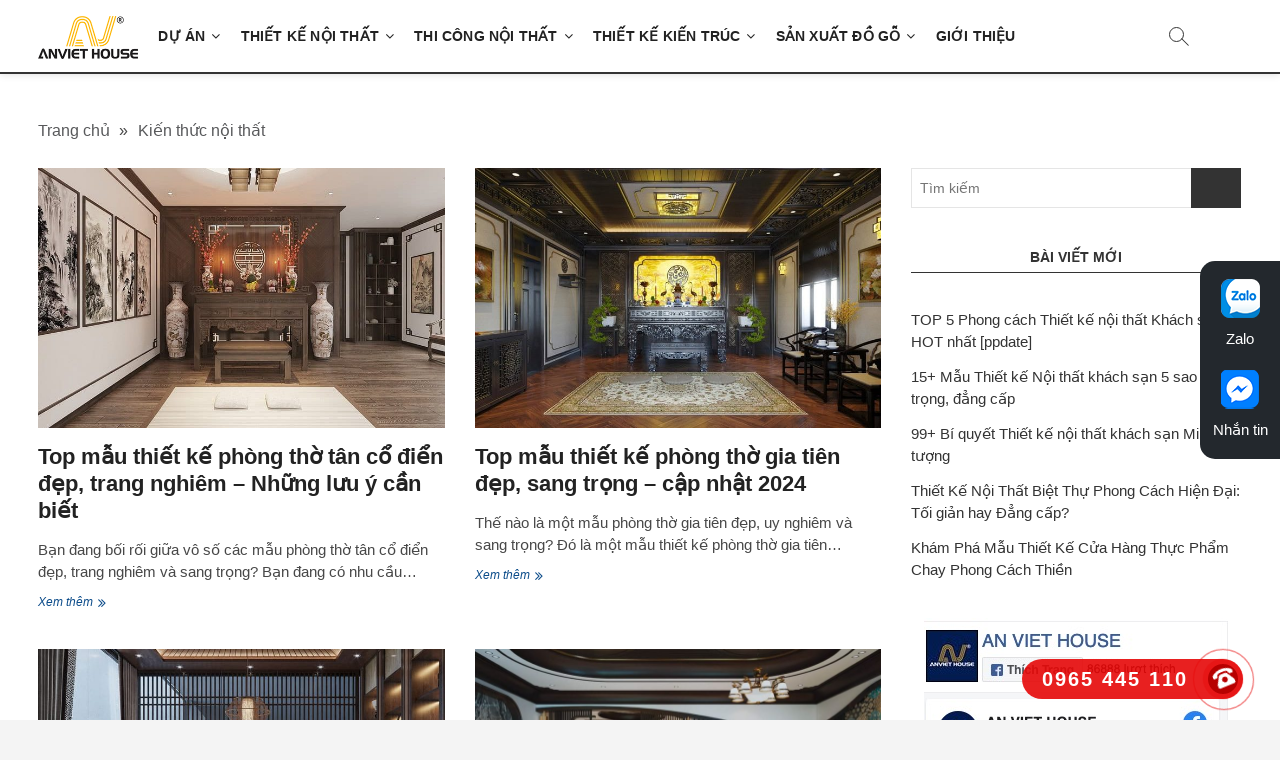

--- FILE ---
content_type: text/html; charset=UTF-8
request_url: https://anviethouse.vn/kien-thuc-noi-that/
body_size: 23315
content:
<!DOCTYPE html>
<html lang="vi">
<head>
	<meta name="google-site-verification" content="f9LXtXTrTQZCqLpvKEUXiaihMKhVcdCcEo3oaaNhSZI" />
	<!-- Google Tag Manager -->
<script>(function(w,d,s,l,i){w[l]=w[l]||[];w[l].push({'gtm.start':
new Date().getTime(),event:'gtm.js'});var f=d.getElementsByTagName(s)[0],
j=d.createElement(s),dl=l!='dataLayer'?'&l='+l:'';j.async=true;j.src=
'https://www.googletagmanager.com/gtm.js?id='+i+dl;f.parentNode.insertBefore(j,f);
})(window,document,'script','dataLayer','GTM-NX92XFG');</script>
<!-- End Google Tag Manager -->


<meta charset="UTF-8" />
<link rel="profile" href="https://gmpg.org/xfn/11" />
<style>
@font-face {
      font-family: 'FontAwesome';
      font-display: swap;
      src: local('FontAwesome'), url(https:////maxcdn.bootstrapcdn.com/font-awesome/4.3.0/fonts/fontawesome-webfont.woff2?v=4.3.0) format('woff2');
    }
</style>
		 		 		 		 		 		 		 		 		 		 		 		 		 		 		 		 		 		 		 		 		 		 		 		 		 		 		 		 		 		 		 		 		 		 		 		 <meta name='robots' content='index, follow, max-image-preview:large, max-snippet:-1, max-video-preview:-1' />
	<style>img:is([sizes="auto" i], [sizes^="auto," i]) { contain-intrinsic-size: 3000px 1500px }</style>
	
	<!-- This site is optimized with the Yoast SEO plugin v25.8 - https://yoast.com/wordpress/plugins/seo/ -->
	<title>Tổng hợp kiến thức, kinh nghiệm thiết kế thi công nội thất tại Anviethouse</title><style id="perfmatters-used-css">.menu-item a img,img.menu-image-title-after,img.menu-image-title-before,img.menu-image-title-above,img.menu-image-title-below,.menu-image-hover-wrapper .menu-image-title-above{border:none;box-shadow:none;vertical-align:middle;width:auto;display:inline;}.menu-image-title-hide .menu-image-title,.menu-image-title-hide.menu-image-title{display:none;}html{overflow-y:scroll;-webkit-text-size-adjust:100%;-ms-text-size-adjust:100%;-webkit-font-smoothing:antialiased;-moz-osx-font-smoothing:grayscale;text-rendering:optimizelegibility;}a,abbr,acronym,address,applet,big,blockquote,body,caption,cite,code,dd,del,dfn,div,dl,dt,em,fieldset,font,form,h1,h2,h3,h4,h5,h6,html,iframe,ins,kbd,label,legend,li,object,ol,p,pre,q,s,samp,small,span,strike,strong,sub,sup,table,tbody,td,tfoot,th,thead,tr,tt,ul,var{border:0;font-family:inherit;font-size:100%;font-style:inherit;font-weight:inherit;margin:0;outline:0;padding:0;vertical-align:baseline;}*,:after,:before{-webkit-box-sizing:border-box;-moz-box-sizing:border-box;box-sizing:border-box;}body{background-color:#f4f4f4;}article,aside,details,figcaption,figure,footer,header,main,nav,section{display:block;}ol,ul{list-style:none;margin:0;}ol li a,ul li a{color:#222;}ol li a:hover,ul li a:hover{color:#0c4c8a;}ol ol,ol ul,ul ol,ul ul{margin-bottom:0;}a img{border:0 none;}@-webkit-viewport{width:device-width;}@-moz-viewport{width:device-width;}@-ms-viewport{width:device-width;}@-o-viewport{width:device-width;}@viewport{width:device-width;}*,:after,:before{-webkit-box-sizing:border-box;-moz-box-sizing:border-box;-ms-box-sizing:border-box;box-sizing:border-box;}:focus{outline-color:transparent;outline-style:none;}::selection{background:#0c4c8a;color:#fff;}::-moz-selection{background:#0c4c8a;color:#fff;}body,button,input,select,textarea{color:#484848;font-family:Lato,"Helvetica Neue",helvetica,arial,sans-serif;font-size:15px;font-weight:400;line-height:1.533;word-wrap:break-word;overflow-x:hidden;}h1,h2,h3,h4,h5,h6{color:#222;font-family:"Open Sans",sans-serif;font-weight:600;margin-top:0;margin-bottom:15px;}h1 a,h2 a,h3 a,h4 a,h5 a,h6 a{color:#222;font-weight:inherit;}h1{font-size:30px;line-height:1.233;}h2{font-size:26px;line-height:1.269;}p{padding:0;margin:0 0 20px 0;}cite,dfn,em,i{font-style:italic;}img{border-style:none;}[hidden]{display:none;}a{color:#0c4c8a;cursor:pointer;text-decoration:none;transition-property:color;transition-duration:.2s;transition-timing-function:linear;}a:active,a:focus,a:hover{text-decoration:none;}#page{width:100%;background-color:#fff;}.wide-wrap:after,.wrap:after{clear:both;content:"";display:block;}.wrap{margin:0 auto;max-width:1170px;padding:0;position:relative;}#primary .wrap{max-width:100%;}a.more-link{color:#0c4c8a;display:block;font-family:Lato,sans-serif;font-size:12px;font-style:italic;margin-top:-10px;position:relative;text-align:left;-webkit-transition:all .3s ease-out 0s;-moz-transition:all .3s ease-out 0s;-o-transition:all .3s ease-out 0s;-ms-transition:all .3s ease-out 0s;transition:all .3s ease-out 0s;}a.more-link:hover{color:#333;}a.more-link:after{content:"";font-family:FontAwesome;font-size:14px;font-style:normal;left:5px;position:relative;-webkit-transition:all .3s ease-out 0s;-moz-transition:all .3s ease-out 0s;-o-transition:all .3s ease-out 0s;-ms-transition:all .3s ease-out 0s;transition:all .3s ease-out 0s;vertical-align:top;}.screen-reader-text{clip:rect(1px,1px,1px,1px);position:absolute !important;height:1px;overflow:hidden;width:1px;}.screen-reader-text:active,.screen-reader-text:focus,.screen-reader-text:hover{background-color:#f1f1f1;-webkit-border-radius:3px;-moz-border-radius:3px;border-radius:3px;-webkit-box-shadow:0 1px 2px rgba(0,0,0,.15);-moz-box-shadow:0 1px 2px rgba(0,0,0,.15);box-shadow:0 1px 2px rgba(0,0,0,.15);clip:auto !important;color:#0c4c8a;display:block;font-size:14px;font-weight:700;height:auto;left:5px;line-height:normal;padding:15px 23px 14px;text-decoration:none;top:5px;width:auto;z-index:100000;}.clearfix:after{visibility:hidden;display:block;font-size:0;content:" ";clear:both;height:0;}.clearfix{display:inline-block;}* html .clearfix{height:1%;}.clearfix{display:block;}button,input,select,textarea{font-size:100%;margin:0;vertical-align:baseline;}input[type=date],input[type=email],input[type=number],input[type=password],input[type=search],input[type=tel],input[type=text],input[type=url],textarea{padding:10px;border:1px solid rgba(0,0,0,.1);-webkit-border-radius:5px;-moz-border-radius:5px;border-radius:5px;width:100%;margin-bottom:30px;background-color:#fafafa;}input[type=search]{background-color:transparent;-webkit-border-radius:0;-moz-border-radius:0;border-radius:0;}input[type=button],input[type=reset],input[type=submit]{background-color:#0c4c8a;-webkit-border-radius:3px;-moz-border-radius:3px;border-radius:3px;border:0 none;color:#fff;cursor:pointer;display:block;margin-bottom:30px;padding:6px 18px;text-align:center;text-transform:uppercase;-webkit-transition:all .3s ease-out;-moz-transition:all .3s ease-out;-o-transition:all .3s ease-out;-ms-transition:all .3s ease-out;transition:all .3s ease-out;}input[type=button]:hover,input[type=reset]:hover,input[type=submit]:hover{background-color:#747474;}input[type=email]:focus,input[type=password]:focus,input[type=search]:focus,input[type=text]:focus,textarea:focus{border-color:rgba(0,0,0,.2);background-color:#fff;}input[type=search]:focus{background-color:#f8f8f8;}input[type=checkbox],input[type=radio]{padding:0;}input[type=search]{-webkit-appearance:none;}.header-search:before{border:1px solid #333;-webkit-border-radius:50%;-moz-border-radius:50%;border-radius:50%;content:"";display:inline-block;height:15px;top:1px;-webkit-transform:translateX(0) translateY(0);-moz-transform:translateX(0) translateY(0);-ms-transform:translateX(0) translateY(0);-o-transform:translateX(0) translateY(0);transform:translateX(0) translateY(0);width:15px;-webkit-transition:all .5s ease;-moz-transition:all .5s ease;-o-transition:all .5s ease;-ms-transition:all .5s ease;transition:all .5s ease;}.header-search:after{background-color:#333;content:"";display:inline-block;height:10px;-webkit-transform:translateX(50%) translateY(50%) rotate(-45deg);-moz-transform:translateX(50%) translateY(50%) rotate(-45deg);-ms-transform:translateX(50%) translateY(50%) rotate(-45deg);-o-transform:translateX(50%) translateY(50%) rotate(-45deg);transform:translateX(50%) translateY(50%) rotate(-45deg);width:1px;}.header-search,.header-search-x{cursor:pointer;height:20px;margin:0 55px 0 0;position:absolute;right:0;bottom:16px;width:20px;}#search-box{box-shadow:0 0 4px rgba(0,0,0,.2);opacity:0;-moz-opacity:0;position:absolute;right:50px;top:30px;-webkit-transition:all .5s ease 0s;-moz-transition:all .5s ease 0s;-o-transition:all .5s ease 0s;-ms-transition:all .5s ease 0s;transition:all .5s ease 0s;width:400px;z-index:9999;}#search-box .search-form{background-color:#fff;display:none;height:65px;padding:10px 20px 0;width:100%;}#search-box input.search-field{width:calc(100% - 50px);}#search-box .search-submit{border-bottom:1px solid rgba(0,0,0,.2);color:#999;background-color:transparent;border-top:none;border-left:none;border-right:none;}#search-box input[type=search]{background-color:transparent;border-top:none;border-left:none;border-right:none;border-bottom:1px solid rgba(0,0,0,.2);}#site-branding{padding:0 10px;text-align:left;}#sticky-header #site-branding,#sticky-header #site-branding #site-description{display:none;}img{height:auto;max-width:100%;vertical-align:top;}figure{margin:0;}.comment-content img,.entry-content img,.widget img{max-width:100%;}.wp-caption{margin-bottom:20px;max-width:100%;}.wp-caption a{position:relative;}.wp-caption .wp-caption-text{margin-bottom:0;padding:10px 0;border-bottom:1px solid rgba(0,0,0,.1);}.gallery-caption,.wp-caption .wp-caption-text{font-style:italic;}.side-menu-wrap{position:relative;clear:both;}.side-menu{background-color:#fafafa;border-top:4px solid #0c4c8a;-webkit-box-shadow:0 0 3px rgba(0,0,0,.2);-moz-box-shadow:0 0 3px rgba(0,0,0,.2);box-shadow:0 0 3px rgba(0,0,0,.2);z-index:9999;margin-right:-14px;position:fixed;right:-100%;height:100%;width:300px;padding:50px 25px 0;top:0;-webkit-transition:all .5s ease;-moz-transition:all .5s ease;-o-transition:all .5s ease;-ms-transition:all .5s ease;transition:all .5s ease;overflow-y:scroll;}.side-nav-wrap{padding-bottom:30px;}.side-widget-tray{display:inline-block;margin-bottom:40px;width:100%;}.page-overlay{position:fixed;display:block;left:0;right:0;top:0;bottom:0;background-color:rgba(34,34,34,.6);cursor:url("data:image/svg+xml;charset=utf8,%3Csvg xmlns=\'http://www.w3.org/2000/svg\' width=\'20\' height=\'20\' viewBox=\'0 0 20 20\'%3E%3Cpath fill=\'%23FFF\' d=\'M20 1l-1-1-9 9-9-9-1 1 9 9-9 9 1 1 9-9 9 9 1-1-9-9\'/%3E%3C/svg%3E"),pointer;z-index:999;visibility:hidden;opacity:0;-moz-opacity:0;-webkit-transition:all .4s cubic-bezier(.075,.82,.165,1),opacity 250ms;-moz-transition:all .4s cubic-bezier(.075,.82,.165,1),opacity 250ms;-o-transition:all .4s cubic-bezier(.075,.82,.165,1),opacity 250ms;transition:all .4s cubic-bezier(.075,.82,.165,1),opacity 250ms;}.show-menu-toggle{cursor:pointer;display:none;padding:10px;position:absolute;right:0;bottom:5px;}.show-menu-toggle .sn-text{position:absolute;width:1px;height:1px;padding:0;margin:-1px;overflow:hidden;clip:rect(0,0,0,0);border:0;}.show-menu-toggle .bars:after,.show-menu-toggle .bars:before{background-color:#000;position:absolute;content:"";display:inline-block;height:2px;-webkit-transition:all ease .3s;-moz-transition:all ease .3s;-o-transition:all ease .3s;-ms-transition:all ease .3s;transition:all ease .3s;outline:1px solid transparent;right:0;}.show-menu-toggle .bars:after{width:15px;top:7px;}.show-menu-toggle .bars:before{width:30px;top:-7px;}.show-menu-toggle .bars{background-color:#000;display:inline-block;width:22px;height:2px;position:relative;top:-10px;vertical-align:bottom;}.hide-menu-toggle{cursor:pointer;padding:8px 20px;position:absolute;left:5px;top:2px;}.hide-menu-toggle .bars:after,.hide-menu-toggle .bars:before{background-color:#999;position:absolute;content:"";display:inline-block;width:20px;height:2px;-webkit-transition:all ease .3s;-moz-transition:all ease .3s;-o-transition:all ease .3s;-ms-transition:all ease .3s;transition:all ease .3s;outline:1px solid transparent;left:0;}.hide-menu-toggle .bars:after{top:0;-webkit-transform:translateX(-50%) rotate(-45deg);-moz-transform:translateX(-50%) rotate(-45deg);-ms-transform:translateX(-50%) rotate(-45deg);-o-transform:translateX(-50%) rotate(-45deg);transform:translateX(-50%) rotate(-45deg);}.hide-menu-toggle .bars:before{top:0;-webkit-transform:translateX(-50%) rotate(45deg);-moz-transform:translateX(-50%) rotate(45deg);-ms-transform:translateX(-50%) rotate(45deg);-o-transform:translateX(-50%) rotate(45deg);transform:translateX(-50%) rotate(45deg);}.hide-menu-toggle .bars{display:inline-block;position:relative;top:-10px;vertical-align:bottom;}.side-menu-wrap #site-branding{margin:10px 0;text-align:center;}.side-menu-wrap .side-nav-wrap a{border-bottom:1px solid rgba(0,0,0,.07);color:#222;display:block;font-family:Lato,sans-serif;font-size:14px;line-height:44px;text-align:left;font-weight:700;}.side-menu-wrap .side-nav-wrap a:hover{color:#0c4c8a;}.header-wrap{position:relative;display:block;clear:both;}.top-bar{background-color:#333;margin:0;}.top-bar-date{font-size:13px;float:left;padding:0 15px;color:#fff;}.top-bar-menu{display:inline-block;float:left;}.top-bar .top-bar-menu a{color:#fff;display:block;font-size:13px;line-height:3.076;padding:0 8px;text-align:left;}.top-bar .top-bar-menu ul li ul li a{color:#333;}.top-bar .top-bar-menu a:hover{color:#0c4c8a;}.top-bar .top-bar-menu ul li{display:inline-block;position:relative;}.top-bar .top-bar-menu ul li ul,.top-bar .top-bar-menu ul li:hover ul ul,.top-bar .top-bar-menu ul ul li:hover ul ul,.top-bar .top-bar-menu ul ul ul li:hover ul ul,.top-bar .top-bar-menu ul ul ul ul li:hover ul ul{visibility:hidden;}.top-bar .top-bar-menu ul li ul{background-color:#fff;-webkit-box-shadow:0 1px 6px rgba(0,0,0,.15);-moz-box-shadow:0 1px 6px rgba(0,0,0,.15);box-shadow:0 1px 6px rgba(0,0,0,.15);line-height:2.667;list-style-type:none;left:0;margin:0;opacity:0;padding:5px 5px 0;position:absolute;top:40px;transition:all .5s ease 0s;visibility:hidden;width:200px;z-index:9999;}.top-bar .top-bar-menu ul li ul li:last-child{border-bottom:none;}.top-bar .top-bar-menu ul li ul li{border-bottom:1px solid #eee;display:block;}.top-bar .top-bar-menu ul li ul li:hover ul,.top-bar .top-bar-menu ul li:hover ul,.top-bar .top-bar-menu>ul>li:hover>ul{opacity:1;visibility:visible;display:block;}.top-bar .top-bar-menu ul li ul li ul{left:190px;top:0;}.top-header{text-align:center;background-position:center center;background-size:cover;}.logo-bar{padding:0 0;}.logo-bar #site-branding{float:left;}#sticky-header{border-top:0 solid #333;border-bottom:2px solid #333;-webkit-box-shadow:0 0 8px rgba(0,0,0,.15);-moz-box-shadow:0 0 8px rgba(0,0,0,.15);box-shadow:0 0 8px rgba(0,0,0,.15);-webkit-transition:all .3s ease-out 0s;-moz-transition:all .3s ease-out 0s;-o-transition:all .3s ease-out 0s;-ms-transition:all .3s ease-out 0s;transition:all .3s ease-out 0s;width:100%;z-index:999;}.top-bar .widget-title{display:none;}.main-navigation{float:left;margin-right:80px;}.main-navigation>ul>li{position:relative;display:inline-block;}.main-navigation a{color:#222;display:block;font-family:Lato,sans-serif;font-size:15px;font-weight:700;letter-spacing:.2px;line-height:50px;padding:0 10px;text-align:left;text-transform:uppercase;}.main-navigation a:hover,.main-navigation li.current-menu-ancestor.menu-item-has-children>a:after,.main-navigation li.current-menu-item.menu-item-has-children>a:after,.main-navigation li.menu-item-has-children>a:hover:after,.main-navigation li.page_item_has_children>a:hover:after,.main-navigation ul li.current-menu-ancestor a,.main-navigation ul li.current-menu-item a,.main-navigation ul li.current_page_ancestor a,.main-navigation ul li.current_page_item a,.main-navigation ul li:hover>a,.main-navigation ul li:hover>a:after{color:#0c4c8a;}.main-navigation ul li ul,.main-navigation ul li:hover ul ul,.main-navigation ul ul li:hover ul ul,.main-navigation ul ul ul li:hover ul ul,.main-navigation ul ul ul ul li:hover ul ul{visibility:hidden;}.main-navigation ul li ul{background-color:#fff;-webkit-box-shadow:0 1px 6px rgba(0,0,0,.15);-moz-box-shadow:0 1px 6px rgba(0,0,0,.15);box-shadow:0 1px 6px rgba(0,0,0,.15);line-height:2.667;list-style-type:none;margin:0;opacity:0;-moz-opacity:0;padding:0;position:absolute;top:60px;-webkit-transition:all .5s ease;-moz-transition:all .5s ease;-ms-transition:all .5s ease;-o-transition:all .5s ease;transition:all .5s ease;visibility:hidden;width:200px;z-index:9999;}.main-navigation>ul>li.focus>ul,.main-navigation>ul>li:hover>ul{display:block;opacity:1;-moz-opacity:1;visibility:visible;top:50px;}.main-navigation ul li ul li{float:none;margin:0;position:relative;text-align:left;width:200px;z-index:1;}.main-navigation ul li ul li:before{border-top:1px solid #eee;content:"";height:1px;left:10px;position:absolute;top:0;width:90%;}.main-navigation ul li ul li:first-child:before{border-top:none;}.main-navigation ul li ul li a,.main-navigation ul li ul li.current-menu-item a,.main-navigation ul li.current-menu-ancestor ul li a,.main-navigation ul li.current-menu-item ul li a,.main-navigation ul li.current_page_ancestor ul li a,.main-navigation ul li.current_page_item ul li a{color:#747474;float:none;font-size:13px;height:inherit;line-height:1.538;padding:12px 15px;text-transform:capitalize;}.main-navigation ul li ul li a:hover,.main-navigation ul li ul li:hover>a,.main-navigation ul li.current-menu-item ul li a:hover{color:#0c4c8a;}.main-navigation ul li ul li ul{left:190px;top:10px;}.main-navigation ul li:last-child ul li ul{left:-200px;}.main-navigation ul ul li.focus ul,.main-navigation ul ul li:hover ul,.main-navigation ul ul ul li.focus ul,.main-navigation ul ul ul li:hover ul{top:0;display:block;opacity:1;-moz-opacity:1;visibility:visible;}.main-navigation li li.menu-item-has-children>a:after,.main-navigation li li.page_item_has_children>a:after,.main-navigation li.menu-item-has-children>a:after,.main-navigation li.page_item_has_children>a:after{font-family:FontAwesome;font-style:normal;font-weight:400;text-decoration:inherit;color:#222;padding-left:6px;}.main-navigation li.menu-item-has-children>a:after,.main-navigation li.page_item_has_children>a:after{content:"";}.main-navigation li li.menu-item-has-children>a:after,.main-navigation li li.page_item_has_children>a:after{content:"";position:absolute;right:15px;}.menu-toggle,.top-menu-toggle{display:none;}#content{padding:40px 0 20px;}#main ul{list-style-type:disc;}#primary{float:left;width:70%;}#secondary{float:left;padding-left:40px;width:30%;}.entry-header{padding-bottom:5px;}.post{margin-bottom:50px;}.post-image-content{position:relative;z-index:2;}.post-featured-image{margin-bottom:15px;text-align:center;}.post-featured-image a{display:block;}.entry-title{font-size:22px;margin-bottom:15px;}.entry-title,.entry-title a{color:#222;}.entry-title a:active,.entry-title a:focus,.entry-title a:hover{color:#0c4c8a;}.entry-meta{overflow:hidden;}.entry-meta span:last-child{margin-right:0;}.entry-meta span{color:#999;display:inline-block;margin-right:15px;margin-bottom:0px;}.entry-meta,.entry-meta a{color:#444141;font-family:Lato,sans-serif;font-size:12px;letter-spacing:.2px;line-height:1.666;}.entry-meta a:hover{color:#0c4c8a;}.entry-meta .author{display:none;}.entry-content .entry-meta{float:right;}.entry-content{display:block;margin:0 0 20px;}.entry-content p:last-child{margin-bottom:10px;}.entry-content ol,.entry-content ul{margin:0 0 30px 30px;}.entry-content li>ol,.entry-content li>ul{margin-bottom:0;}.navigation.pagination:after{clear:both;content:"";display:table;table-layout:fixed;}.navigation.pagination{clear:both;margin-bottom:50px;text-align:center;}.navigation.pagination .nav-links{display:inline-block;}.page-numbers{background-color:#f4f4f4;border:1px solid #fafafa;color:#747474;display:block;float:left;margin-right:8px;outline:1px solid #eee;padding:4px 11px;}.page-numbers:last-child{margin-right:0;}.page-numbers.current,.page-numbers:hover{background-color:#e8e8e8;}.page-header{padding:0 0 20px;position:relative;overflow:hidden;}.blog .page-header,.category .page-header{display:none;}.page-title{color:#343434;font-size:24px;line-height:1.333;}input[type=file]{margin:0 0 30px;display:block;}input[type=checkbox]{margin:0 0 30px;}.two-column-blog #primary .post{width:calc(50% - 15px);float:left;margin-right:15px;margin-bottom:15px;}.two-column-blog #primary .post:nth-child(2n+1){margin-right:0;margin-left:15px;}.two-column-blog #primary .post:nth-child(2n+2){clear:both;}.two-column-blog .entry-content,.two-column-blog .entry-header{padding-bottom:0;}.widget{margin-bottom:30px;}.widget ul li a{color:#343434;}.widget ul li a:hover{color:#0c4c8a;}.widget-title{font-family:"Open Sans",sans-serif;font-size:18px;line-height:1.388;font-weight:400;}.widget-title,.widget-title a{color:#484848;}.widget-title a:hover{color:#0c4c8a;}#secondary .widget-title{border-top:2px solid #333;color:#333;font-size:14px;font-weight:700;line-height:1.714;margin-bottom:30px;padding:7px;position:relative;text-align:center;text-transform:uppercase;border-bottom:1px solid #ddd;}input.search-field{-webkit-border-radius:0;-moz-border-radius:0;border-radius:0;color:#747474;float:left;font-size:14px;height:40px;line-height:1.571;margin:0;outline:medium none;padding:6px 8px;width:80%;width:calc(100% - 50px);}.search-submit{background-color:#333;border:none;-webkit-border-radius:0;-moz-border-radius:0;border-radius:0;color:#fff;cursor:pointer;font-size:18px;height:40px;margin-left:-1px;outline:medium none;right:0;width:50px;-webkit-transition:all .3s ease-out 0s;-moz-transition:all .3s ease-out 0s;-o-transition:all .3s ease-out 0s;-ms-transition:all .3s ease-out 0s;transition:all .3s ease-out 0s;}.search-submit:hover{background-color:#585858;border:1px solid #585858;}.widget-title span{font-size:15px;font-weight:600;line-height:1.388;margin-bottom:0;margin-bottom:-1px;border-bottom:1px solid #333;float:left;display:inline-block;padding-bottom:10px;}.side-widget-tray .widget-title{font-weight:600;}#colophon .widget-title span,#secondary .widget-title span,.side-widget-tray .widget-title span{border:none;font-size:inherit;font-weight:inherit;float:inherit;line-height:inherit;padding:0;margin:0;}#colophon .entry-title,#colophon .entry-title a{color:#949494;}#colophon p{margin-bottom:15px;}#colophon{font-size:14px;line-height:1.5;}#colophon .widget-wrap{background-position:center center;background-size:cover;background-color:#222;border-top:1px solid rgba(0,0,0,.05);color:#969595;}#colophon .widget-wrap h1,#colophon .widget-wrap h2,#colophon .widget-wrap h3,#colophon .widget-wrap h4,#colophon .widget-wrap h5,#colophon .widget-wrap h6{color:#969595;text-align:center;}#colophon .widget-area{margin:0 -15px;padding:40px 0 10px;display:-webkit-box;display:-moz-box;display:-ms-flexbox;display:-webkit-flex;display:flex;-webkit-box-orient:horizontal;-moz-box-orient:horizontal;-webkit-box-direction:normal;-moz-box-direction:normal;-ms-flex-direction:row;-webkit-flex-direction:row;flex-direction:row;}#colophon .widget{margin-bottom:10px;}#colophon .widget ul li a{color:#969595;}#colophon .widget ul li a:hover{color:#0c4c8a;}#colophon .widget_categories ul li a,#colophon .widget_meta ul li a,#colophon .widget_nav_menu ul li a,#colophon .widget_pages ul li a,#colophon .widget_recent_comments ul li a,#colophon .widget_recent_entries ul li a,#colophon .widget_rss ul li a{display:block;}#colophon .widget_categories ul ul li a,#colophon .widget_meta ul ul li a,#colophon .widget_nav_menu ul ul li a,#colophon .widget_pages ul ul li a,#colophon .widget_recent_comments ul ul li a,#colophon .widget_recent_entries ul ul li a,#colophon .widget_rss ul ul li a{padding-left:20px;}#colophon .widget_categories ul ul ul li a,#colophon .widget_meta ul ul ul li a,#colophon .widget_nav_menu ul ul ul li a,#colophon .widget_pages ul ul ul li a,#colophon .widget_recent_comments ul ul ul li a,#colophon .widget_recent_entries ul ul ul li a,#colophon .widget_rss ul ul ul li a{padding-left:30px;}#colophon .widget-title,#colophon .widget-title a{color:#fff;font-size:16px;line-height:1.437;border-bottom:1px solid #333;padding-bottom:15px;}.widget_search .widget-title{display:none;}.widget_archive ul li,.widget_categories ul li,.widget_meta ul li,.widget_recent_comments ul li,.widget_recent_entries ul li{display:block;padding:6px 0 7px;position:relative;}.widget_recent_entries span{display:block;}.widget_text .textwidget li{margin-bottom:10px;}#colophon #site-branding{float:none;}.cats-links a{border-bottom-width:2px;border-style:solid;margin-right:6px;font-style:normal;text-transform:uppercase;padding-bottom:2px;}@media print{#secondary,.about-image,.client-content-box,.comment-edit-link,.comment-metadata .edit-link,.comment-reply-link,.comment-respond,.comments-pagination,.custom-logo,.edit-link,.fact-figure-box .btn-default,.feature-icon,.flex-control-nav,.flex-direction-nav,.header-search,.latest-blog-image,.page-links,.pagination.navigation,.pingback .edit-link,.portfolio-img,.portfolio-title-bg,.post-navigation,.site-footer .widget-area,.site-info,.social-links,.team-content-wrap img,.testimonial-wrap img,button,form,input,select,textarea{display:none !important;}body{font-size:12pt;}h1{font-size:24pt;}h2{font-size:22pt;}.page .panel-content .entry-title,.page-title{font-size:10pt;}.wrap{padding-left:5% !important;padding-right:5% !important;max-width:none;}.site-header{background:0 0;padding:0;}.entry-meta{font-size:9pt;}.site,body{background:0 0 !important;}.site-title a,a,body{color:#222 !important;}.entry-meta,.entry-meta a,.site-description,blockquote,h2,h5{color:#777 !important;}.site-footer{padding:0;}}.entry-meta a{padding-bottom:30px;}a:hover{opacity:.7;}.block-call-action{position:fixed;top:50%;right:0;width:80px;background:#23282d;border-radius:15px 0 0 15px;padding:18px 0;text-align:center;transform:translateY(-50%);z-index:100;}.block-call-action ul li{margin-bottom:20px;}.block-call-action ul li.call,.block-call-action ul li.mail{display:none;}.block-call-action ul li:last-child{margin-bottom:0;}.block-call-action ul li span{display:block;color:#fff;font-size:15px;margin-top:10px;}@media screen and (max-width:767px){.block-call-action{height:60px;border-top:1px solid #e3e3e3;background:#fff;box-shadow:1px 0 10px rgba(0,0,0,.15);width:100%;top:inherit;bottom:0;transform:inherit;padding:0;border-radius:0;}.block-call-action ul{display:flex;justify-content:space-between;align-items:center;max-width:315px;margin:10px auto 0;}.block-call-action ul li{margin:0;}.block-call-action ul li.call,.block-call-action ul li.mail{display:block;}.block-call-action ul li img{max-height:39px !important;}.block-call-action ul li span{color:#333;font-size:12px;margin-top:5px;}}@media screen and (max-width:330px){.block-call-action ul{max-width:290px;}}@-webkit-keyframes phonering-alo-circle-anim{0%{-webkit-transform:rotate(0) scale(.5) skew(1deg);-webkit-opacity:.1;}30%{-webkit-transform:rotate(0) scale(.7) skew(1deg);-webkit-opacity:.5;}100%{-webkit-transform:rotate(0) scale(1) skew(1deg);-webkit-opacity:.1;}}@-webkit-keyframes phonering-alo-circle-fill-anim{0%{-webkit-transform:rotate(0) scale(.7) skew(1deg);opacity:.6;}50%{-webkit-transform:rotate(0) scale(1) skew(1deg);opacity:.6;}100%{-webkit-transform:rotate(0) scale(.7) skew(1deg);opacity:.6;}}@-webkit-keyframes phonering-alo-circle-img-anim{0%{-webkit-transform:rotate(0) scale(1) skew(1deg);}10%{-webkit-transform:rotate(-25deg) scale(1) skew(1deg);}20%{-webkit-transform:rotate(25deg) scale(1) skew(1deg);}30%{-webkit-transform:rotate(-25deg) scale(1) skew(1deg);}40%{-webkit-transform:rotate(25deg) scale(1) skew(1deg);}50%{-webkit-transform:rotate(0) scale(1) skew(1deg);}100%{-webkit-transform:rotate(0) scale(1) skew(1deg);}}.hotline-phone-ring{position:fixed;bottom:21px;right:37px;height:40px;background:rgba(230,8,8,.9);border-radius:26px;line-height:40px;padding:0 55px 0 20px;}.hotline-phone-ring a:hover{opacity:.7;}.hotline-phone-ring .icon-circle .circle{width:85px;height:85px;top:-22.5px;right:-22.5px;position:absolute;background-color:transparent;border-radius:100%;border:2px solid #e60808;-webkit-animation:phonering-alo-circle-anim 1.2s infinite ease-in-out;animation:phonering-alo-circle-anim 1.2s infinite ease-in-out;transition:all .5s;-webkit-transform-origin:50% 50%;-ms-transform-origin:50% 50%;transform-origin:50% 50%;opacity:.5;}.hotline-phone-ring .icon-circle .circle-fill{width:50px;height:50px;top:-5px;right:-5px;position:absolute;background-color:rgba(230,8,8,.7);border-radius:100%;border:2px solid transparent;-webkit-animation:phonering-alo-circle-fill-anim 2.3s infinite ease-in-out;animation:phonering-alo-circle-fill-anim 2.3s infinite ease-in-out;transition:all .5s;-webkit-transform-origin:50% 50%;-ms-transform-origin:50% 50%;transform-origin:50% 50%;}.hotline-phone-ring .icon-circle .icon{position:absolute;right:5px;top:50%;transform:translateY(-50%);width:30px;height:30px;border-radius:20px;background:#b70000;text-align:center;}.hotline-phone-ring .icon-circle .icon img{display:inline-block;padding-top:4px;-webkit-animation:phonering-alo-circle-img-anim 1s infinite ease-in-out;animation:phonering-alo-circle-img-anim 1s infinite ease-in-out;width:21px;}.hotline-phone-ring .tel{display:block;font-size:20px;font-weight:700;color:#fff;letter-spacing:2px;}@media screen and (max-width:767px){.hotline-phone-ring{display:none;}}.logo-bar,.page-overlay,.show-menu-toggle,.side-menu-wrap{display:none;}@media screen and (max-width:980px){.page-overlay.side-menu-open,.show-menu-toggle,.side-menu-wrap{display:block;}.show-menu-toggle{right:unset !important;left:0 !important;top:50% !important;bottom:auto;transform:translateY(-50%);}#sticky-header #site-branding{display:block;}#sticky-header #site-branding a{display:block;padding:20px 0;width:150px;text-align:center;margin:auto;}.header-search{margin:0;}}.page-overlay{z-index:999;}.side-menu{border:none;background:#fff;padding:0;}.side-menu .logo-menu{padding:15px 30px;border-bottom:1px solid #f1f1f1;}.side-menu .logo-menu img{width:120px;}.side-menu .hide-menu-toggle{left:inherit;right:18px;top:20px;}.side-nav-wrap{padding:20px 30px;position:absolute;width:100%;top:82px;bottom:0;overflow-y:auto;-webkit-overflow-scrolling:touch;}.side-nav-wrap .menu-item>a{font-size:16px;text-transform:lowercase;border-bottom:none;position:relative;color:#333;display:block;}.side-nav-wrap .menu-item>a::first-letter{text-transform:uppercase;}.side-nav-wrap .menu-item.menu-item-has-children>a{padding-right:25px;}.side-nav-wrap .menu-item.menu-item-has-children>a::after{content:"";position:absolute;display:inline-block;width:12px;height:8px;background:url("https://anviethouse.vn/wp-content/themes/magbook/css/../images/icon/icon-down.png");top:50%;right:0;transform:translateY(-50%);}.side-nav-wrap .menu-item .sub-menu{padding-left:20px;position:relative;display:none;}.side-nav-wrap .menu-item .sub-menu::after{content:"";position:absolute;top:0;width:1px;bottom:0;background:#d8d8d8;left:4px;}.side-nav-wrap .menu-item .sub-menu li{padding:10px 0;}.side-nav-wrap .menu-item .sub-menu a{font-weight:400;line-height:22px;font-size:16px;}.side-nav-wrap .phone{height:50px;background:#333;margin:0 -30px;padding:0 30px;margin-top:20px;}.side-nav-wrap .phone a{color:#fbd104;font-size:27px;line-height:50px;display:flex;justify-content:space-between;align-items:center;letter-spacing:1px;white-space:nowrap;}.custom-social-links .screen-reader-text{height:auto;width:auto;overflow:auto;position:relative !important;clip:auto;padding:0;left:0;top:0;background:0 0;}.custom-social-links ul{display:flex;flex-wrap:wrap;justify-content:center;margin-top:20px;}.custom-social-links ul li{padding:8px;}.custom-social-links ul li a{height:35px;width:35px;display:block;}.custom-social-links .menu-image-title-hide.menu-image-title{display:none !important;}.custom-social-links .menu-item a img.menu-image{display:block !important;}.main-navigation{padding:11px 0;}.main-navigation a{font-size:14px;padding:0 8px;}.main-navigation ul{width:100%;}.main-navigation ul li.menu-item-home a{padding-left:0;}.main-navigation ul li.menu-item-home img{width:100px;}.main-navigation>ul>li{display:inline-block;}.site-footer{background:#101215;}.footer-column{display:flex;color:#7d8492;}.footer-column li{margin-bottom:5px;line-height:26px;}.footer-column li a,.footer-column li a:hover{color:#7d8492;}.footer-column .title{font-size:14px;font-weight:700;color:#d1d3d6;margin-top:30px;margin-bottom:15px;}.footer-column .service{width:33.847%;padding-right:20px;}.footer-column .service .list-service{list-style:none;padding-left:23px;}.footer-column .service .list-service li{margin-bottom:5px;line-height:26px;position:relative;}.footer-column .service .list-service li::before{content:"";position:absolute;display:inline-block;width:6px;height:6px;background:#7d8492;border-radius:50%;top:10px;left:-18px;}.footer-column .contact{width:42.35%;padding-right:20px;}.footer-column .map{width:23.803%;padding-top:31px;}.footer-column .map img{vertical-align:middle;border-radius:8px;overflow:hidden;border:5px solid rgba(255,255,255,.8);}.footer-column .map img.sp{display:none;}.footer-column .social{padding-left:70px;position:relative;}.footer-column .social .dmca{position:absolute;left:0;}.footer-column .social .custom-social-links{position:relative;top:-8px;}.footer-column .social .custom-social-links ul{justify-content:left;}.copyright{text-align:center;line-height:30px;margin-top:30px;padding-bottom:20px;}@media screen and (max-width:900px){.footer-column{margin:0 -10px;flex-wrap:wrap;}.footer-column .service{width:50%;padding:0 10px;}.footer-column .contact{width:50%;padding:0 10px;}.footer-column .map{width:100%;}.footer-column .map a{display:block;text-align:center;}.footer-column .map img.pc{display:none;text-align:center;}.footer-column .map img.sp{display:inline-block;margin:0 auto;}}@media screen and (max-width:767px){.copyright{padding-bottom:70px;}}@media screen and (max-width:700px){.footer-column{display:block;}.footer-column .item{width:100%;}.footer-column .map{padding:0 10px;}}.sidebar-facebook .sp{display:none;}.sidebar-facebook a{display:block;text-align:center;}@media screen and (max-width:767px){.sidebar-facebook .sp{display:inline-block;}.sidebar-facebook .pc{display:none;}}.sidebar-phone{display:none;}.sidebar-phone a{display:block;background:#333;border-radius:10px;color:#fbd104;font-size:32px;font-weight:700;padding:14px 0;padding-left:70px;position:relative;text-align:center;}.sidebar-phone a img{position:absolute;top:21px;animation:phonering-alo-circle-img-anim 1s infinite ease-in-out;animation:phonering-alo-circle-img-anim 1s infinite ease-in-out;left:32px;}@media screen and (max-width:767px){.sidebar-phone{display:block;}}#secondary .widget-title{border-top:none;padding:3px 7px;border-bottom:1px solid #333;}#main .block-breadcrumb ul{list-style:none;}.block-breadcrumb{margin:0 0 20px;}.block-breadcrumb .list{display:flex;padding:5px 0;flex-wrap:wrap;}.block-breadcrumb .list li{font-size:16px;position:relative;}.block-breadcrumb .list li:not(:last-child)::after{content:"»";margin:0 10px;position:absolute;right:0;}.block-breadcrumb .list li a{color:#58595b;padding-right:28px;display:inline-block;text-transform:lowercase;white-space:nowrap;}.block-breadcrumb .list li a:first-letter{text-transform:uppercase;}@media screen and (max-width:767px){.block-breadcrumb{margin:0 0 15px;}}@media screen and (max-width:480){.block-breadcrumb{padding:0 20px;}}@media only screen and (max-width: 1300px){.wrap,.boxed-layout .wrap,.boxed-layout-small .wrap{max-width:94%;}#secondary{padding-left:30px;}}@media only screen and (max-width: 1023px){#search-box{background-color:#fff;}.widget-title{font-size:22px;line-height:1.364;}#primary,#secondary{margin-bottom:50px;padding:0px;width:100%;border:none;}#colophon .widget-area{margin:0;display:block;}}@media only screen and (max-width: 980px){#sticky-header{position:relative;}#sticky-header,.is-sticky #sticky-header{background-color:#fff;}.menu{display:none;}.main-navigation{float:left;padding:0;margin:0 !important;}.main-navigation > ul > li{position:inherit;width:100%;border-top:1px solid rgba(0,0,0,.1);margin-left:0;}.main-navigation > ul > li::before{visibility:hidden;}.main-navigation a{float:none;height:inherit;line-height:1.833;padding:10px 0;}.main-navigation ul li:hover ul{top:auto;}.main-navigation ul li ul{background-color:transparent;-webkit-box-shadow:none;-moz-box-shadow:none;box-shadow:none;display:block;left:40px;opacity:1;-moz-opacity:1;filter:alpha(opacity=100);position:static;top:auto;visibility:visible;width:100%;}.main-navigation ul li ul li{float:none;margin:0;position:relative;text-align:left;width:100%;z-index:1;display:block;opacity:1;-moz-opacity:1;filter:alpha(opacity=100);visibility:visible;}.main-navigation ul li ul li{border-top:1px solid rgba(0,0,0,.1);}.main-navigation ul li ul li::before{position:static;}.main-navigation ul li ul li ul{left:160px;display:block;opacity:1;-moz-opacity:1;filter:alpha(opacity=100);visibility:visible;}#site-navigation ul ul ul a{padding-left:40px;}.main-navigation ul ul li:hover ul{top:0;display:block;opacity:1;-moz-opacity:1;filter:alpha(opacity=100);visibility:visible;}.main-navigation li li.menu-item-has-children > a:after,.main-navigation li li.page_item_has_children > a:after{content:"";}.top-bar .top-bar-menu{position:relative;float:right;}.top-bar-menu .top-menu-toggle{color:#eee;cursor:pointer;display:block;font-size:18px;margin:0 10px;padding:10px 0;float:right;}.top-bar .top-bar-menu a{color:#333;padding:0;}.top-bar .top-bar-menu ul li:last-child{border-bottom:none;}.top-bar .top-bar-menu ul li{border-bottom:1px solid #dfdfdf;border-top:1px solid #fff;display:block;}.top-bar .top-bar-menu ul li ul{border-top:1px solid #dfdfdf;background-color:transparent;-webkit-box-shadow:none;-moz-box-shadow:none;box-shadow:none;display:block;left:40px;opacity:1;-moz-opacity:1;filter:alpha(opacity=100);padding:0;position:static;top:auto;visibility:visible;width:100%;}.top-bar .top-bar-menu ul li ul li{border-bottom:1px solid #dfdfdf;display:block;float:none;margin:0;opacity:1;-moz-opacity:1;filter:alpha(opacity=100);position:relative;text-align:left;text-transform:uppercase;visibility:visible;width:100%;z-index:1;}.top-bar .top-bar-menu ul li ul li a{margin-left:15px;}.top-bar .top-bar-menu ul li ul li ul li a{margin-left:30px;}.header-search,.header-search-x{top:12px;}.show-menu-toggle{top:0;}}@media only screen and (max-width: 767px){.lamvt_slider_section,.menu-item a img{display:none !important;}#site-branding,.show-menu-toggle,.menu-image-title-hide .menu-image-title,.menu-image-title-hide.menu-image-title{display:block !important;}h1,h2,h3,h4,h5,h6,p{margin-bottom:10px;}input[type="text"],input[type="email"],input[type="search"],input[type="password"],textarea,input[type="reset"],input[type="button"],input[type="submit"]{margin-bottom:20px;}.top-bar .top-bar-date,.top-bar .widget_contact{display:none;}.logo-bar{padding:10px 0;}.logo-bar #site-branding{float:none;margin:0 auto;text-align:center;}.header-search,.header-search-x{}.page-header{padding:10px 20px;}#content{padding-top:15px;}#main .post{margin-bottom:50px;}.two-column-blog #primary .post{width:100%;float:left;margin-right:0;}.two-column-blog #primary .post:nth-child(2n+1){margin-left:0;}.widget{margin-bottom:40px;}#colophon .widget-area{margin:0;display:block;}#site-navigation{display:none;}#search-toggle{display:block;right:0;margin-right:15px;}.show-menu-toggle{right:unset !important;left:0 !important;top:15px;}.show-menu-toggle .bars::after,.show-menu-toggle .bars::before{right:unset !important;left:0;}#search-box{width:100% !important;right:unset !important;}}@media only screen and (max-width: 480px){.lamvt_slider_section,.menu-item a img{display:none !important;}#site-branding,.show-menu-toggle,.menu-image-title-hide .menu-image-title,.menu-image-title-hide.menu-image-title{display:block !important;}#site-branding{margin:0 auto;max-width:265px;display:block !important;}.side-menu{right:-200%;}.widget-title span{font-size:16px;line-height:1.4375;}#site-navigation{display:none;}#search-toggle{display:block;right:0;margin-right:15px;}.show-menu-toggle{right:unset !important;left:0 !important;top:15px;}#search-box{width:100% !important;right:unset !important;}}@media only screen and (max-width: 319px){.wrap,.boxed-layout #page,.boxed-layout .wrap,.boxed-layout-small #page,.boxed-layout-small .wrap{width:96%;}}</style>
	<meta name="description" content="Tổng hợp kiến thức thiết kế nội thất. Anviethouse chia sẻ kinh nghiệm thiết kế và thi công nội thất trọn gói chuyên nghiệp, chất lượng" />
	<link rel="canonical" href="https://anviethouse.vn/kien-thuc-noi-that/" />
	<link rel="next" href="https://anviethouse.vn/kien-thuc-noi-that/page/2/" />
	<meta name="twitter:card" content="summary_large_image" />
	<meta name="twitter:title" content="Tổng hợp kiến thức, kinh nghiệm thiết kế thi công nội thất tại Anviethouse" />
	<meta name="twitter:description" content="Tổng hợp kiến thức thiết kế nội thất. Anviethouse chia sẻ kinh nghiệm thiết kế và thi công nội thất trọn gói chuyên nghiệp, chất lượng" />
	<meta name="twitter:site" content="@anviethouse" />
	<script type="application/ld+json" class="yoast-schema-graph">{"@context":"https://schema.org","@graph":[{"@type":"CollectionPage","@id":"https://anviethouse.vn/kien-thuc-noi-that/","url":"https://anviethouse.vn/kien-thuc-noi-that/","name":"Tổng hợp kiến thức, kinh nghiệm thiết kế thi công nội thất tại Anviethouse","isPartOf":{"@id":"https://anviethouse.vn/#website"},"primaryImageOfPage":{"@id":"https://anviethouse.vn/kien-thuc-noi-that/#primaryimage"},"image":{"@id":"https://anviethouse.vn/kien-thuc-noi-that/#primaryimage"},"thumbnailUrl":"https://anviethouse.vn/wp-content/uploads/2024/09/Thiet-ke-phong-tho-gia-tien-6.jpg","description":"Tổng hợp kiến thức thiết kế nội thất. Anviethouse chia sẻ kinh nghiệm thiết kế và thi công nội thất trọn gói chuyên nghiệp, chất lượng","breadcrumb":{"@id":"https://anviethouse.vn/kien-thuc-noi-that/#breadcrumb"},"inLanguage":"vi"},{"@type":"ImageObject","inLanguage":"vi","@id":"https://anviethouse.vn/kien-thuc-noi-that/#primaryimage","url":"https://anviethouse.vn/wp-content/uploads/2024/09/Thiet-ke-phong-tho-gia-tien-6.jpg","contentUrl":"https://anviethouse.vn/wp-content/uploads/2024/09/Thiet-ke-phong-tho-gia-tien-6.jpg","width":750,"height":562,"caption":"Không gian phòng thờ rộng rãi và uy nghiêm"},{"@type":"BreadcrumbList","@id":"https://anviethouse.vn/kien-thuc-noi-that/#breadcrumb","itemListElement":[{"@type":"ListItem","position":1,"name":"Home","item":"https://anviethouse.vn/"},{"@type":"ListItem","position":2,"name":"KIẾN THỨC NỘI THẤT"}]},{"@type":"WebSite","@id":"https://anviethouse.vn/#website","url":"https://anviethouse.vn/","name":"ANVIET HOUSE: THIẾT KẾ - SẢN XUẤT - THI CÔNG NỘI THẤT TRỌN GÓI","description":"Anviet house là công ty thiết kế nội thất, thi công hoàn thiện, sản xuất đồ gỗ. Chúng tôi nhận thiết kế thi công nội thất chung cư, biệt thự, nhà ở, nhà hàng, khách sạn. Nội thất văn phòng, phòng ngủ, phòng khách, phòng bếp. Cung cấp sản phẩm đồ gỗ,  sàn gỗ, tủ, giường, bàn, ghế.","publisher":{"@id":"https://anviethouse.vn/#organization"},"potentialAction":[{"@type":"SearchAction","target":{"@type":"EntryPoint","urlTemplate":"https://anviethouse.vn/?s={search_term_string}"},"query-input":{"@type":"PropertyValueSpecification","valueRequired":true,"valueName":"search_term_string"}}],"inLanguage":"vi"},{"@type":"Organization","@id":"https://anviethouse.vn/#organization","name":"CÔNG TY CPTM & DV NỘI THẤT AN VIỆT","url":"https://anviethouse.vn/","logo":{"@type":"ImageObject","inLanguage":"vi","@id":"https://anviethouse.vn/#/schema/logo/image/","url":"https://anviethouse.vn/wp-content/uploads/2022/03/cropped-logo-anviethouse.jpg","contentUrl":"https://anviethouse.vn/wp-content/uploads/2022/03/cropped-logo-anviethouse.jpg","width":512,"height":512,"caption":"CÔNG TY CPTM & DV NỘI THẤT AN VIỆT"},"image":{"@id":"https://anviethouse.vn/#/schema/logo/image/"},"sameAs":["https://www.facebook.com/anviethouse.vn","https://x.com/anviethouse","https://www.pinterest.com/anviethouse/"]}]}</script>
	<!-- / Yoast SEO plugin. -->


<style id='classic-theme-styles-inline-css' type='text/css'>
/*! This file is auto-generated */
.wp-block-button__link{color:#fff;background-color:#32373c;border-radius:9999px;box-shadow:none;text-decoration:none;padding:calc(.667em + 2px) calc(1.333em + 2px);font-size:1.125em}.wp-block-file__button{background:#32373c;color:#fff;text-decoration:none}
</style>
<link rel="stylesheet" id="menu-image-css" type="text/css" media="all" data-pmdelayedstyle="https://anviethouse.vn/wp-content/plugins/menu-image/includes/css/menu-image.css?ver=3.13">
<link rel="stylesheet" id="kk-star-ratings-css" type="text/css" media="all" data-pmdelayedstyle="https://anviethouse.vn/wp-content/plugins/kk-star-ratings/src/core/public/css/kk-star-ratings.min.css?ver=5.4.10.2">
<link rel="stylesheet" id="toc-screen-css" type="text/css" media="all" data-pmdelayedstyle="https://anviethouse.vn/wp-content/plugins/table-of-contents-plus/screen.min.css?ver=2411.1">
<style id='toc-screen-inline-css' type='text/css'>
div#toc_container {width: 100%;}
</style>
<link rel="stylesheet" id="main_css_lamvt-css" type="text/css" media="all" data-pmdelayedstyle="https://anviethouse.vn/wp-content/themes/magbook/css/style.css?ver=6.8.3">
<link rel="stylesheet" id="main_css_block-css" type="text/css" media="all" data-pmdelayedstyle="https://anviethouse.vn/wp-content/themes/magbook/css/block.css?ver=6.8.3">
<link rel="stylesheet" id="magbook-responsive-css" type="text/css" media="all" data-pmdelayedstyle="https://anviethouse.vn/wp-content/themes/magbook/css/responsive.css?ver=6.8.3">
<link rel="stylesheet" id="msl-main-css" type="text/css" media="all" data-pmdelayedstyle="https://anviethouse.vn/wp-content/plugins/master-slider/public/assets/css/masterslider.main.css?ver=3.11.0">
<link rel="stylesheet" id="msl-custom-css" type="text/css" media="all" data-pmdelayedstyle="https://anviethouse.vn/wp-content/uploads/master-slider/custom.css?ver=18.3">
<script type="text/javascript" src="https://anviethouse.vn/wp-includes/js/jquery/jquery.min.js?ver=3.7.1" id="jquery-core-js"></script>
<!--[if lt IE 9]>
<script type="text/javascript" src="https://anviethouse.vn/wp-content/themes/magbook/js/html5.js?ver=3.7.3" id="html5-js"></script>
<![endif]-->
<link rel="https://api.w.org/" href="https://anviethouse.vn/wp-json/" /><link rel="alternate" title="JSON" type="application/json" href="https://anviethouse.vn/wp-json/wp/v2/categories/217" /><style>/* CSS added by WP Meta and Date Remover*/.wp-block-post-author__name{display:none !important;} .wp-block-post-date{display:none !important;} .entry-meta {display:none !important;} .home .entry-meta { display: none; } .entry-footer {display:none !important;} .home .entry-footer { display: none; }</style><script>var ms_grabbing_curosr = 'https://anviethouse.vn/wp-content/plugins/master-slider/public/assets/css/common/grabbing.cur', ms_grab_curosr = 'https://anviethouse.vn/wp-content/plugins/master-slider/public/assets/css/common/grab.cur';</script>
<meta name="generator" content="MasterSlider 3.11.0 - Responsive Touch Image Slider | avt.li/msf" />
<script async src="https://anviethouse.vn/wp-content/uploads/perfmatters/gtagv4.js?id=G-8W215TFNNB"></script><script>window.dataLayer = window.dataLayer || [];function gtag(){dataLayer.push(arguments);}gtag("js", new Date());gtag("config", "G-8W215TFNNB");</script>	<meta name="viewport" content="width=device-width" />
	<style type="text/css">.broken_link, a.broken_link {
	text-decoration: line-through;
}</style><link rel="icon" href="https://anviethouse.vn/wp-content/uploads/2022/03/cropped-logo-anviethouse-32x32.jpg" sizes="32x32" />
<link rel="icon" href="https://anviethouse.vn/wp-content/uploads/2022/03/cropped-logo-anviethouse-192x192.jpg" sizes="192x192" />
<link rel="apple-touch-icon" href="https://anviethouse.vn/wp-content/uploads/2022/03/cropped-logo-anviethouse-180x180.jpg" />
<meta name="msapplication-TileImage" content="https://anviethouse.vn/wp-content/uploads/2022/03/cropped-logo-anviethouse-270x270.jpg" />
		<style type="text/css" id="wp-custom-css">
			.sa_owl_theme .owl-dots .owl-dot{
	overflow: hidden;
}
#responsive-menu img{
	display: none;
}
#responsive-menu .menu-image-title{
	display: block;
	text-transform: uppercase;
}
#responsive-menu-button{
	display: none !important;
}
.header-search, .header-search-x{
	transform: translatey(-50%);
	top: 50%;
	bottom: auto;
}
.sa_hover_container{
	position: relative;
}
.sa_hover_container h2 {
    position: absolute;
    top: 50%;
    right: 0;
    z-index: 3;
    padding: 2em 5em;
    background-color: rgba(0, 0, 0, 0.5);
}
@media screen and (max-width: 768px){
	#responsive-menu-button{
		display: block !important;
	}
}		</style>
		<noscript><style>.perfmatters-lazy[data-src]{display:none !important;}</style></noscript>
</head>
<body data-rsssl=1 class="archive category category-kien-thuc-noi-that category-217 wp-theme-magbook _masterslider _ms_version_3.11.0  two-column-blog">
	<!-- Google Tag Manager (noscript) -->
<noscript><iframe src="https://www.googletagmanager.com/ns.html?id=GTM-NX92XFG"
height="0" width="0" style="display:none;visibility:hidden"></iframe></noscript>
<!-- End Google Tag Manager (noscript) -->
<div id="page" class="site">
	<!-- Masthead ============================================= -->
	<header id="masthead" class="site-header">
		<div class="header-wrap">
						<!-- Top Header============================================= -->
			<div class="top-header">

									<div class="top-bar">
						<div class="wrap">
															<div class="top-bar-date">
								 </div>
								
														<div class="top-bar-menu">
								<div class="top-menu-toggle">			
									<i class="fa fa-bars"></i>
							  	</div>
															</div> <!-- end .top-bar-menu -->
							
						</div> <!-- end .wrap -->
					</div> <!-- end .top-bar -->
				
				<!-- Main Header============================================= -->
				<div class="logo-bar"> <div class="wrap"> <div id="site-branding"></div>		</div><!-- end .wrap -->
	</div><!-- end .logo-bar -->


				<div id="sticky-header" class="clearfix">
					<div class="wrap">
						<div class="main-header clearfix">

							<!-- Main Nav ============================================= -->
									<div id="site-branding">
						<a href="https://anviethouse.vn/" class="custom-logo-link" title="anviethouse">
				<img width="200" height="85" src="data:image/svg+xml,%3Csvg%20xmlns=&#039;http://www.w3.org/2000/svg&#039;%20width=&#039;200&#039;%20height=&#039;85&#039;%20viewBox=&#039;0%200%20200%2085&#039;%3E%3C/svg%3E" alt class="perfmatters-lazy" data-src="https://anviethouse.vn/wp-content/themes/magbook/images/logo.png" /><noscript><img width="200" height="85" src="https://anviethouse.vn/wp-content/themes/magbook/images/logo.png" alt=""></noscript>
				<!-- <img src="data:image/svg+xml,%3Csvg%20xmlns=&#039;http://www.w3.org/2000/svg&#039;%20width=&#039;450&#039;%20height=&#039;150&#039;%20viewBox=&#039;0%200%20450%20150&#039;%3E%3C/svg%3E" class="custom-logo perfmatters-lazy" alt="Magbook" width="450" height="150" data-src="https://anviethouse.vn/wp-content/themes/magbook/images/np-logo.jpg" data-srcset="https://anviethouse.vn/wp-content/themes/magbook/images/np-logo.jpg 450w, https://anviethouse.vn/wp-content/themes/magbook/images/np-logo.jpg 300w" data-sizes="(max-width: 450px) 100vw, 450px" /><noscript><img src="https://anviethouse.vn/wp-content/themes/magbook/images/np-logo.jpg" class="custom-logo" alt="Magbook" srcset="https://anviethouse.vn/wp-content/themes/magbook/images/np-logo.jpg 450w, https://anviethouse.vn/wp-content/themes/magbook/images/np-logo.jpg 300w" sizes="(max-width: 450px) 100vw, 450px" width="450" height="150"></noscript> -->
			</a>

					</div> <!-- end #site-branding -->
									<nav id="site-navigation" class="main-navigation clearfix" role="navigation">
																
									<!-- <button class="menu-toggle" aria-controls="primary-menu" aria-expanded="false" aria-label="primary-menu">
										<span class="line-bar" aria-hidden="true">Main menu</span>
									</button> -->
									<!-- end .menu-toggle -->
									<ul id="primary-menu" class="menu nav-menu"><li id="menu-item-30" class="menu-item menu-item-type-post_type menu-item-object-page menu-item-home menu-item-30"><a href="https://anviethouse.vn/" class="menu-image-title-hide menu-image-not-hovered"><span class="menu-image-title-hide menu-image-title">Trang chủ</span><img width="200" height="85" src="https://anviethouse.vn/wp-content/uploads/2021/02/logo.png" class="menu-image menu-image-title-hide" alt="" decoding="async" /></a></li>
<li id="menu-item-8365" class="menu-item menu-item-type-taxonomy menu-item-object-category menu-item-has-children menu-item-8365 cl-733"><a href="https://anviethouse.vn/du-an-da-thuc-hien/">DỰ ÁN</a>
<ul class="sub-menu">
	<li id="menu-item-8368" class="menu-item menu-item-type-taxonomy menu-item-object-category menu-item-8368 cl-734"><a href="https://anviethouse.vn/du-an-da-thuc-hien/du-an-van-phong/">DỰ ÁN VĂN PHÒNG</a></li>
	<li id="menu-item-8366" class="menu-item menu-item-type-taxonomy menu-item-object-category menu-item-8366 cl-735"><a href="https://anviethouse.vn/du-an-da-thuc-hien/du-an-chung-cu-biet-thu-nha-o/">DỰ ÁN CHUNG CƯ – BIỆT THỰ &#8211; NHÀ Ở</a></li>
	<li id="menu-item-8367" class="menu-item menu-item-type-taxonomy menu-item-object-category menu-item-8367 cl-736"><a href="https://anviethouse.vn/du-an-da-thuc-hien/du-an-shop-showroom/">DỰ ÁN SHOP – SHOWROOM</a></li>
	<li id="menu-item-18423" class="menu-item menu-item-type-taxonomy menu-item-object-category menu-item-18423 cl-752"><a href="https://anviethouse.vn/du-an-da-thuc-hien/du-an-spa-phong-kham/">DỰ ÁN SPA &#8211; PHÒNG KHÁM</a></li>
	<li id="menu-item-18783" class="menu-item menu-item-type-taxonomy menu-item-object-category menu-item-18783 cl-754"><a href="https://anviethouse.vn/du-an-da-thuc-hien/du-an-nha-hang-khach-san/">DỰ ÁN NHÀ HÀNG &#8211; KHÁCH SẠN</a></li>
</ul>
</li>
<li id="menu-item-8382" class="menu-item menu-item-type-post_type menu-item-object-post menu-item-has-children menu-item-8382"><a href="https://anviethouse.vn/2021/06/25/thiet-ke-noi-that-dep/">THIẾT KẾ NỘI THẤT</a>
<ul class="sub-menu">
	<li id="menu-item-1925" class="menu-item menu-item-type-taxonomy menu-item-object-category menu-item-1925 cl-138"><a href="https://anviethouse.vn/thiet-ke-noi-that/noi-that-van-phong/">NỘI THẤT VĂN PHÒNG</a></li>
	<li id="menu-item-1924" class="menu-item menu-item-type-taxonomy menu-item-object-category menu-item-1924 cl-137"><a href="https://anviethouse.vn/thiet-ke-noi-that/noi-that-biet-thu/">NỘI THẤT BIỆT THỰ</a></li>
	<li id="menu-item-8369" class="menu-item menu-item-type-taxonomy menu-item-object-category menu-item-8369 cl-161"><a href="https://anviethouse.vn/thiet-ke-noi-that/noi-that-chung-cu/">NỘI THẤT CHUNG CƯ</a></li>
	<li id="menu-item-11819" class="menu-item menu-item-type-taxonomy menu-item-object-category menu-item-11819 cl-738"><a href="https://anviethouse.vn/thiet-ke-noi-that/noi-that-nha-pho/">NỘI THẤT NHÀ PHỐ</a></li>
	<li id="menu-item-14226" class="menu-item menu-item-type-taxonomy menu-item-object-category menu-item-14226 cl-746"><a href="https://anviethouse.vn/thiet-ke-noi-that/noi-that-showroom/">NỘI THẤT SHOWROOM</a></li>
	<li id="menu-item-1926" class="menu-item menu-item-type-taxonomy menu-item-object-category menu-item-1926 cl-140"><a href="https://anviethouse.vn/thiet-ke-noi-that/noi-that-shop-cua-hang/">NỘI THẤT SHOP – CỬA HÀNG</a></li>
	<li id="menu-item-8370" class="menu-item menu-item-type-taxonomy menu-item-object-category menu-item-8370 cl-737"><a href="https://anviethouse.vn/thiet-ke-noi-that/noi-that-spa/">NỘI THẤT SPA</a></li>
	<li id="menu-item-14224" class="menu-item menu-item-type-taxonomy menu-item-object-category menu-item-14224 cl-745"><a href="https://anviethouse.vn/thiet-ke-noi-that/noi-that-phong-kham/">NỘI THẤT PHÒNG KHÁM</a></li>
	<li id="menu-item-11494" class="menu-item menu-item-type-taxonomy menu-item-object-category menu-item-11494 cl-139"><a href="https://anviethouse.vn/thiet-ke-noi-that/nha-hang-khach-san/">NHÀ HÀNG KHÁCH SẠN</a></li>
	<li id="menu-item-18421" class="menu-item menu-item-type-taxonomy menu-item-object-category menu-item-18421 cl-749"><a href="https://anviethouse.vn/thiet-ke-noi-that/noi-that-quan-cafe-tra-sua/">NỘI THẤT QUÁN CAFE &#8211; TRÀ SỮA</a></li>
	<li id="menu-item-12467" class="menu-item menu-item-type-taxonomy menu-item-object-category menu-item-has-children menu-item-12467 cl-742"><a href="https://anviethouse.vn/thiet-ke-phong/">THIẾT KẾ PHÒNG</a>
	<ul class="sub-menu">
		<li id="menu-item-11853" class="menu-item menu-item-type-taxonomy menu-item-object-category menu-item-11853 cl-739"><a href="https://anviethouse.vn/thiet-ke-phong/noi-that-phong-khach/">NỘI THẤT PHÒNG KHÁCH</a></li>
		<li id="menu-item-11854" class="menu-item menu-item-type-taxonomy menu-item-object-category menu-item-11854 cl-740"><a href="https://anviethouse.vn/thiet-ke-phong/noi-that-phong-ngu/">NỘI THẤT PHÒNG NGỦ</a></li>
		<li id="menu-item-11852" class="menu-item menu-item-type-taxonomy menu-item-object-category menu-item-11852 cl-741"><a href="https://anviethouse.vn/thiet-ke-phong/noi-that-bep/">NỘI THẤT BẾP</a></li>
	</ul>
</li>
</ul>
</li>
<li id="menu-item-8379" class="menu-item menu-item-type-post_type menu-item-object-post menu-item-has-children menu-item-8379"><a href="https://anviethouse.vn/2021/06/25/thi-cong-noi-that-tron-goi/">THI CÔNG NỘI THẤT</a>
<ul class="sub-menu">
	<li id="menu-item-19321" class="menu-item menu-item-type-post_type menu-item-object-post menu-item-19321"><a href="https://anviethouse.vn/2020/02/24/bao-gia-thi-cong-noi-that-van-phong/">THI CÔNG NỘI THẤT VĂN PHÒNG</a></li>
	<li id="menu-item-8373" class="menu-item menu-item-type-post_type menu-item-object-post menu-item-8373"><a href="https://anviethouse.vn/2021/04/14/thi-cong-noi-that-biet-thu-cao-cap/">THI CÔNG NỘI THẤT BIỆT THỰ</a></li>
	<li id="menu-item-8374" class="menu-item menu-item-type-post_type menu-item-object-post menu-item-8374"><a href="https://anviethouse.vn/2021/05/21/thi-cong-noi-that-can-ho-chung-cu/">THI CÔNG NỘI THẤT CHUNG CƯ</a></li>
	<li id="menu-item-8375" class="menu-item menu-item-type-post_type menu-item-object-post menu-item-8375"><a href="https://anviethouse.vn/2021/06/07/thi-cong-shop-cua-hang/">THI CÔNG NỘI THẤT SHOP – SHOWROOM</a></li>
	<li id="menu-item-8376" class="menu-item menu-item-type-post_type menu-item-object-post menu-item-8376"><a href="https://anviethouse.vn/2021/06/24/thi-cong-noi-that-spa-tron-goi/">THI CÔNG NỘI THẤT SPA – PHÒNG KHÁM</a></li>
</ul>
</li>
<li id="menu-item-25280" class="menu-item menu-item-type-taxonomy menu-item-object-category menu-item-has-children menu-item-25280 cl-755"><a href="https://anviethouse.vn/thiet-ke-kien-truc/">THIẾT KẾ KIẾN TRÚC</a>
<ul class="sub-menu">
	<li id="menu-item-25281" class="menu-item menu-item-type-taxonomy menu-item-object-category menu-item-25281 cl-756"><a href="https://anviethouse.vn/thiet-ke-kien-truc/kien-truc-biet-thu/">KIẾN TRÚC BIỆT THỰ</a></li>
	<li id="menu-item-25283" class="menu-item menu-item-type-taxonomy menu-item-object-category menu-item-25283 cl-757"><a href="https://anviethouse.vn/thiet-ke-kien-truc/kien-truc-nha-pho/">KIẾN TRÚC NHÀ PHỐ</a></li>
	<li id="menu-item-25284" class="menu-item menu-item-type-taxonomy menu-item-object-category menu-item-25284 cl-758"><a href="https://anviethouse.vn/thiet-ke-kien-truc/kien-truc-nha-vuon/">KIẾN TRÚC NHÀ VƯỜN</a></li>
	<li id="menu-item-25282" class="menu-item menu-item-type-taxonomy menu-item-object-category menu-item-25282 cl-759"><a href="https://anviethouse.vn/thiet-ke-kien-truc/kien-truc-cap-4/">KIẾN TRÚC CẤP 4</a></li>
</ul>
</li>
<li id="menu-item-367" class="menu-item menu-item-type-taxonomy menu-item-object-category menu-item-has-children menu-item-367 cl-29"><a href="https://anviethouse.vn/san-xuat-do-go/">SẢN XUẤT ĐỒ GỖ</a>
<ul class="sub-menu">
	<li id="menu-item-12491" class="menu-item menu-item-type-taxonomy menu-item-object-category menu-item-12491 cl-744"><a href="https://anviethouse.vn/san-xuat-do-go/xuong-san-xuat/">XƯỞNG SẢN XUẤT</a></li>
	<li id="menu-item-4232" class="menu-item menu-item-type-taxonomy menu-item-object-category menu-item-4232 cl-461"><a href="https://anviethouse.vn/san-xuat-do-go/noi-that-go-tu-nhien/">NỘI THẤT GỖ TỰ NHIÊN</a></li>
	<li id="menu-item-12466" class="menu-item menu-item-type-taxonomy menu-item-object-category menu-item-12466 cl-743"><a href="https://anviethouse.vn/san-xuat-do-go/noi-that-go-cong-nghiep/">NỘI THẤT GỖ CÔNG NGHIỆP</a></li>
</ul>
</li>
<li id="menu-item-3665" class="menu-item menu-item-type-post_type menu-item-object-page menu-item-3665"><a href="https://anviethouse.vn/noi-that-an-viet/">GIỚI THIỆU</a></li>
</ul>								</nav> <!-- end #site-navigation -->
															<div id="search-toggle" class="header-search"></div>
								<div id="search-box" class="clearfix">
									<form class="search-form" action="https://anviethouse.vn/" method="get">
			<input type="search" name="s" class="search-field" placeholder="Tìm kiếm" autocomplete="off" />
		<button type="submit" class="search-submit" aria-label="submit"><i class="fa fa-search"></i></button>
</form> <!-- end .search-form -->								</div>  <!-- end #search-box -->
																<div class="show-menu-toggle">			
										<span class="sn-text">Menu Button</span>
										<span class="bars"></span>
								  	</div>
						  	
						</div><!-- end .main-header -->
					</div> <!-- end .wrap -->
				</div><!-- end #sticky-header -->

							</div><!-- end .top-header -->
								<div class="side-menu-wrap">
						<div class="side-menu">
							<div class="logo-menu">
								<a href="https://anviethouse.vn/" title="ANVIET HOUSE: THIẾT KẾ NỘI THẤT &amp; TƯ VẤN, THI CÔNG, HOÀN THIỆN">
									<img width="200" height="85" src="data:image/svg+xml,%3Csvg%20xmlns=&#039;http://www.w3.org/2000/svg&#039;%20width=&#039;200&#039;%20height=&#039;85&#039;%20viewBox=&#039;0%200%20200%2085&#039;%3E%3C/svg%3E" alt="ANVIET HOUSE: THIẾT KẾ NỘI THẤT &amp; TƯ VẤN, THI CÔNG, HOÀN THIỆN" class="perfmatters-lazy" data-src="https://anviethouse.vn/wp-content/themes/magbook/images/logo.png" /><noscript><img width="200" height="85" src="https://anviethouse.vn/wp-content/themes/magbook/images/logo.png" alt="ANVIET HOUSE: THIẾT KẾ NỘI THẤT &amp; TƯ VẤN, THI CÔNG, HOÀN THIỆN"></noscript>
								</a>
							</div>
					  		<div class="hide-menu-toggle">
								<span class="bars"></span>
						  	</div>

														<nav class="side-nav-wrap">
								<ul class="side-menu-list"><li class="menu-item menu-item-type-post_type menu-item-object-page menu-item-home menu-item-30"><a href="https://anviethouse.vn/" class="menu-image-title-hide menu-image-not-hovered"><span class="menu-image-title-hide menu-image-title">Trang chủ</span><img width="200" height="85" src="https://anviethouse.vn/wp-content/uploads/2021/02/logo.png" class="menu-image menu-image-title-hide" alt="" decoding="async" /></a></li>
<li class="menu-item menu-item-type-taxonomy menu-item-object-category menu-item-has-children menu-item-8365 cl-733"><a href="https://anviethouse.vn/du-an-da-thuc-hien/">DỰ ÁN</a>
<ul class="sub-menu">
	<li class="menu-item menu-item-type-taxonomy menu-item-object-category menu-item-8368 cl-734"><a href="https://anviethouse.vn/du-an-da-thuc-hien/du-an-van-phong/">DỰ ÁN VĂN PHÒNG</a></li>
	<li class="menu-item menu-item-type-taxonomy menu-item-object-category menu-item-8366 cl-735"><a href="https://anviethouse.vn/du-an-da-thuc-hien/du-an-chung-cu-biet-thu-nha-o/">DỰ ÁN CHUNG CƯ – BIỆT THỰ &#8211; NHÀ Ở</a></li>
	<li class="menu-item menu-item-type-taxonomy menu-item-object-category menu-item-8367 cl-736"><a href="https://anviethouse.vn/du-an-da-thuc-hien/du-an-shop-showroom/">DỰ ÁN SHOP – SHOWROOM</a></li>
	<li class="menu-item menu-item-type-taxonomy menu-item-object-category menu-item-18423 cl-752"><a href="https://anviethouse.vn/du-an-da-thuc-hien/du-an-spa-phong-kham/">DỰ ÁN SPA &#8211; PHÒNG KHÁM</a></li>
	<li class="menu-item menu-item-type-taxonomy menu-item-object-category menu-item-18783 cl-754"><a href="https://anviethouse.vn/du-an-da-thuc-hien/du-an-nha-hang-khach-san/">DỰ ÁN NHÀ HÀNG &#8211; KHÁCH SẠN</a></li>
</ul>
</li>
<li class="menu-item menu-item-type-post_type menu-item-object-post menu-item-has-children menu-item-8382"><a href="https://anviethouse.vn/2021/06/25/thiet-ke-noi-that-dep/">THIẾT KẾ NỘI THẤT</a>
<ul class="sub-menu">
	<li class="menu-item menu-item-type-taxonomy menu-item-object-category menu-item-1925 cl-138"><a href="https://anviethouse.vn/thiet-ke-noi-that/noi-that-van-phong/">NỘI THẤT VĂN PHÒNG</a></li>
	<li class="menu-item menu-item-type-taxonomy menu-item-object-category menu-item-1924 cl-137"><a href="https://anviethouse.vn/thiet-ke-noi-that/noi-that-biet-thu/">NỘI THẤT BIỆT THỰ</a></li>
	<li class="menu-item menu-item-type-taxonomy menu-item-object-category menu-item-8369 cl-161"><a href="https://anviethouse.vn/thiet-ke-noi-that/noi-that-chung-cu/">NỘI THẤT CHUNG CƯ</a></li>
	<li class="menu-item menu-item-type-taxonomy menu-item-object-category menu-item-11819 cl-738"><a href="https://anviethouse.vn/thiet-ke-noi-that/noi-that-nha-pho/">NỘI THẤT NHÀ PHỐ</a></li>
	<li class="menu-item menu-item-type-taxonomy menu-item-object-category menu-item-14226 cl-746"><a href="https://anviethouse.vn/thiet-ke-noi-that/noi-that-showroom/">NỘI THẤT SHOWROOM</a></li>
	<li class="menu-item menu-item-type-taxonomy menu-item-object-category menu-item-1926 cl-140"><a href="https://anviethouse.vn/thiet-ke-noi-that/noi-that-shop-cua-hang/">NỘI THẤT SHOP – CỬA HÀNG</a></li>
	<li class="menu-item menu-item-type-taxonomy menu-item-object-category menu-item-8370 cl-737"><a href="https://anviethouse.vn/thiet-ke-noi-that/noi-that-spa/">NỘI THẤT SPA</a></li>
	<li class="menu-item menu-item-type-taxonomy menu-item-object-category menu-item-14224 cl-745"><a href="https://anviethouse.vn/thiet-ke-noi-that/noi-that-phong-kham/">NỘI THẤT PHÒNG KHÁM</a></li>
	<li class="menu-item menu-item-type-taxonomy menu-item-object-category menu-item-11494 cl-139"><a href="https://anviethouse.vn/thiet-ke-noi-that/nha-hang-khach-san/">NHÀ HÀNG KHÁCH SẠN</a></li>
	<li class="menu-item menu-item-type-taxonomy menu-item-object-category menu-item-18421 cl-749"><a href="https://anviethouse.vn/thiet-ke-noi-that/noi-that-quan-cafe-tra-sua/">NỘI THẤT QUÁN CAFE &#8211; TRÀ SỮA</a></li>
	<li class="menu-item menu-item-type-taxonomy menu-item-object-category menu-item-has-children menu-item-12467 cl-742"><a href="https://anviethouse.vn/thiet-ke-phong/">THIẾT KẾ PHÒNG</a>
	<ul class="sub-menu">
		<li class="menu-item menu-item-type-taxonomy menu-item-object-category menu-item-11853 cl-739"><a href="https://anviethouse.vn/thiet-ke-phong/noi-that-phong-khach/">NỘI THẤT PHÒNG KHÁCH</a></li>
		<li class="menu-item menu-item-type-taxonomy menu-item-object-category menu-item-11854 cl-740"><a href="https://anviethouse.vn/thiet-ke-phong/noi-that-phong-ngu/">NỘI THẤT PHÒNG NGỦ</a></li>
		<li class="menu-item menu-item-type-taxonomy menu-item-object-category menu-item-11852 cl-741"><a href="https://anviethouse.vn/thiet-ke-phong/noi-that-bep/">NỘI THẤT BẾP</a></li>
	</ul>
</li>
</ul>
</li>
<li class="menu-item menu-item-type-post_type menu-item-object-post menu-item-has-children menu-item-8379"><a href="https://anviethouse.vn/2021/06/25/thi-cong-noi-that-tron-goi/">THI CÔNG NỘI THẤT</a>
<ul class="sub-menu">
	<li class="menu-item menu-item-type-post_type menu-item-object-post menu-item-19321"><a href="https://anviethouse.vn/2020/02/24/bao-gia-thi-cong-noi-that-van-phong/">THI CÔNG NỘI THẤT VĂN PHÒNG</a></li>
	<li class="menu-item menu-item-type-post_type menu-item-object-post menu-item-8373"><a href="https://anviethouse.vn/2021/04/14/thi-cong-noi-that-biet-thu-cao-cap/">THI CÔNG NỘI THẤT BIỆT THỰ</a></li>
	<li class="menu-item menu-item-type-post_type menu-item-object-post menu-item-8374"><a href="https://anviethouse.vn/2021/05/21/thi-cong-noi-that-can-ho-chung-cu/">THI CÔNG NỘI THẤT CHUNG CƯ</a></li>
	<li class="menu-item menu-item-type-post_type menu-item-object-post menu-item-8375"><a href="https://anviethouse.vn/2021/06/07/thi-cong-shop-cua-hang/">THI CÔNG NỘI THẤT SHOP – SHOWROOM</a></li>
	<li class="menu-item menu-item-type-post_type menu-item-object-post menu-item-8376"><a href="https://anviethouse.vn/2021/06/24/thi-cong-noi-that-spa-tron-goi/">THI CÔNG NỘI THẤT SPA – PHÒNG KHÁM</a></li>
</ul>
</li>
<li class="menu-item menu-item-type-taxonomy menu-item-object-category menu-item-has-children menu-item-25280 cl-755"><a href="https://anviethouse.vn/thiet-ke-kien-truc/">THIẾT KẾ KIẾN TRÚC</a>
<ul class="sub-menu">
	<li class="menu-item menu-item-type-taxonomy menu-item-object-category menu-item-25281 cl-756"><a href="https://anviethouse.vn/thiet-ke-kien-truc/kien-truc-biet-thu/">KIẾN TRÚC BIỆT THỰ</a></li>
	<li class="menu-item menu-item-type-taxonomy menu-item-object-category menu-item-25283 cl-757"><a href="https://anviethouse.vn/thiet-ke-kien-truc/kien-truc-nha-pho/">KIẾN TRÚC NHÀ PHỐ</a></li>
	<li class="menu-item menu-item-type-taxonomy menu-item-object-category menu-item-25284 cl-758"><a href="https://anviethouse.vn/thiet-ke-kien-truc/kien-truc-nha-vuon/">KIẾN TRÚC NHÀ VƯỜN</a></li>
	<li class="menu-item menu-item-type-taxonomy menu-item-object-category menu-item-25282 cl-759"><a href="https://anviethouse.vn/thiet-ke-kien-truc/kien-truc-cap-4/">KIẾN TRÚC CẤP 4</a></li>
</ul>
</li>
<li class="menu-item menu-item-type-taxonomy menu-item-object-category menu-item-has-children menu-item-367 cl-29"><a href="https://anviethouse.vn/san-xuat-do-go/">SẢN XUẤT ĐỒ GỖ</a>
<ul class="sub-menu">
	<li class="menu-item menu-item-type-taxonomy menu-item-object-category menu-item-12491 cl-744"><a href="https://anviethouse.vn/san-xuat-do-go/xuong-san-xuat/">XƯỞNG SẢN XUẤT</a></li>
	<li class="menu-item menu-item-type-taxonomy menu-item-object-category menu-item-4232 cl-461"><a href="https://anviethouse.vn/san-xuat-do-go/noi-that-go-tu-nhien/">NỘI THẤT GỖ TỰ NHIÊN</a></li>
	<li class="menu-item menu-item-type-taxonomy menu-item-object-category menu-item-12466 cl-743"><a href="https://anviethouse.vn/san-xuat-do-go/noi-that-go-cong-nghiep/">NỘI THẤT GỖ CÔNG NGHIỆP</a></li>
</ul>
</li>
<li class="menu-item menu-item-type-post_type menu-item-object-page menu-item-3665"><a href="https://anviethouse.vn/noi-that-an-viet/">GIỚI THIỆU</a></li>
</ul>								<div class="phone">
									<a href="tel:0965445110" rel="nofollow noopener" target="_self" title="Gọi ngay">
										<img width="35" height="32" src="data:image/svg+xml,%3Csvg%20xmlns=&#039;http://www.w3.org/2000/svg&#039;%20width=&#039;35&#039;%20height=&#039;32&#039;%20viewBox=&#039;0%200%2035%2032&#039;%3E%3C/svg%3E" alt class="perfmatters-lazy" data-src="https://anviethouse.vn/wp-content/themes/magbook/images/icon/icon-phone-1.png" /><noscript><img width="35" height="32" src="https://anviethouse.vn/wp-content/themes/magbook/images/icon/icon-phone-1.png" alt=""></noscript>
										<span>0965 445 110</span>
									</a>
								</div>

									<div class="custom-social-links">
	<ul><li id="menu-item-1976" class="menu-item menu-item-type-custom menu-item-object-custom menu-item-1976"><a href="https://www.facebook.com/anviethouse.vn/" class="menu-image-title-hide menu-image-not-hovered"><span class="screen-reader-text"><span class="menu-image-title-hide menu-image-title">Facebook</span><img width="35" height="35" src="https://anviethouse.vn/wp-content/uploads/2021/02/icon-facebook.png" class="menu-image menu-image-title-hide" alt="facebook" decoding="async" /></span></a></li>
<li id="menu-item-1977" class="menu-item menu-item-type-custom menu-item-object-custom menu-item-1977"><a href="https://twitter.com/anviethouse" class="menu-image-title-hide menu-image-not-hovered"><span class="screen-reader-text"><span class="menu-image-title-hide menu-image-title">Twitter.com</span><img width="35" height="35" src="https://anviethouse.vn/wp-content/uploads/2021/02/icon-twiter.png" class="menu-image menu-image-title-hide" alt="twitter" decoding="async" /></span></a></li>
<li id="menu-item-1978" class="menu-item menu-item-type-custom menu-item-object-custom menu-item-1978"><a href="https://plus.google.com/u/1/111326334928002587976" class="menu-image-title-hide menu-image-not-hovered"><span class="screen-reader-text"><span class="menu-image-title-hide menu-image-title">Plus</span><img width="35" height="35" src="https://anviethouse.vn/wp-content/uploads/2021/02/icon-google-plus.png" class="menu-image menu-image-title-hide" alt="google plus" decoding="async" /></span></a></li>
<li id="menu-item-1979" class="menu-item menu-item-type-custom menu-item-object-custom menu-item-1979"><a href="http://www.pinterest.com/anviethouse" class="menu-image-title-hide menu-image-not-hovered"><span class="screen-reader-text"><span class="menu-image-title-hide menu-image-title">pinterest</span><img width="35" height="35" src="https://anviethouse.vn/wp-content/uploads/2021/02/icon-pinterest.png" class="menu-image menu-image-title-hide" alt="pinterest" decoding="async" /></span></a></li>
<li id="menu-item-1980" class="menu-item menu-item-type-custom menu-item-object-custom menu-item-1980"><a href="https://dribbble.com/anviethouse" class="menu-image-title-hide menu-image-not-hovered"><span class="screen-reader-text"><span class="menu-image-title-hide menu-image-title">Dribbble</span><img width="35" height="35" src="https://anviethouse.vn/wp-content/uploads/2021/02/icon-dribbble.png" class="menu-image menu-image-title-hide" alt="dribbble" decoding="async" /></span></a></li>
<li id="menu-item-1981" class="menu-item menu-item-type-custom menu-item-object-custom menu-item-1981"><a href="https://www.instagram.com/anviethouse.vn/" class="menu-image-title-hide menu-image-not-hovered"><span class="screen-reader-text"><span class="menu-image-title-hide menu-image-title">Instagram</span><img width="35" height="35" src="https://anviethouse.vn/wp-content/uploads/2021/02/icon-instagram.png" class="menu-image menu-image-title-hide" alt="instagram" decoding="async" /></span></a></li>
<li id="menu-item-1982" class="menu-item menu-item-type-custom menu-item-object-custom menu-item-1982"><a href="https://www.flickr.com/photos/anviethouse/" class="menu-image-title-hide menu-image-not-hovered"><span class="screen-reader-text"><span class="menu-image-title-hide menu-image-title">Flickr</span><img width="35" height="35" src="https://anviethouse.vn/wp-content/uploads/2021/02/icon-flickr.png" class="menu-image menu-image-title-hide" alt="flick" decoding="async" /></span></a></li>
<li id="menu-item-1983" class="menu-item menu-item-type-custom menu-item-object-custom menu-item-1983"><a href="https://www.linkedin.com/in/anviethouse/" class="menu-image-title-hide menu-image-not-hovered"><span class="screen-reader-text"><span class="menu-image-title-hide menu-image-title">Linkedin</span><img width="35" height="35" src="https://anviethouse.vn/wp-content/uploads/2021/02/icon-linkedin.png" class="menu-image menu-image-title-hide" alt="linkedin" decoding="async" /></span></a></li>
</ul>	</div><!-- end .social-links -->
								</nav><!-- end .side-nav-wrap -->
							<div class="side-widget-tray"></div> <!-- end .side-widget-tray -->						</div><!-- end .side-menu -->
					</div><!-- end .side-menu-wrap -->
						</div><!-- end .header-wrap -->

		<!-- Breaking News ============================================= -->
		
		<!-- Main Slider ============================================= -->
			</header> <!-- end #masthead -->

	<!-- Main Page Start ============================================= -->
	<div class="site-content-contain">
		<div id="content" class="site-content">
							<div class="wrap">
	<div class="block-breadcrumb js-animation "><ul class="list clearfix"><li class=""><a href="https://anviethouse.vn">Trang chủ</a></li><li class=""><a href="https://anviethouse.vn/kien-thuc-noi-that/">KIẾN THỨC NỘI THẤT</a></li></ul></div>	<div id="primary" class="content-area">
		<main id="main" class="site-main">
							<header class="page-header">
					<h1 class="page-title">Danh mục: <span>KIẾN THỨC NỘI THẤT</span></h1><div class="taxonomy-description"><p>Đây là chuyên mục Anviethouse chia sẻ những kiến thức nội thất bổ ích. Những kinh nghiệm chúng tôi thiết kế thi công nội thất trọn gói cho các không gian như văn phòng, nhà ở, shop, showroom, spa&#8230;</p>
<p>Tổng hợp những mẫu thiết kế nội thất đẹp và chuyên nghiệp.</p>
<p>Hy vọng với những kiến thức nội thất chúng tôi chia sẻ trong chuyên mục này. Quý vị sẽ có nhiều thông tin và ý tưởng cho công trình tương lai của mình. Đồng thời chúng tôi cũng hy vọng với những chia sẻ hữu ích. Sẽ giúp quý vị tiết kiệm được thời gian và chi phí cho quá trình thiết kế thi công nội thất.</p>
</div>				</header><!-- .page-header -->
				<article id="post-34024" class="post-34024 post type-post status-publish format-standard has-post-thumbnail hentry category-kien-thuc-noi-that">
					<div class="post-image-content">
				<figure class="post-featured-image">
					<a href="https://anviethouse.vn/2024/09/06/thiet-ke-phong-tho-tan-co-dien-dep/" title="Top mẫu thiết kế phòng thờ tân cổ điển đẹp, trang nghiêm &#8211; Những lưu ý cần biết">
						<img width="750" height="480" src="https://anviethouse.vn/wp-content/uploads/2024/09/Thiet-ke-phong-tho-gia-tien-6-750x480.jpg" class="lamvt wp-post-image" alt="Mẫu thiết kế phòng thờ gia tiên đẹp cho biệt thự" decoding="async" fetchpriority="high" />					</a>
				</figure><!-- end.post-featured-image  -->
			</div><!-- end.post-image-content -->
					<header class="entry-header">
				 
					<div class="entry-meta">
							<span class="cats-links">
								<a class="cl-217" href="https://anviethouse.vn/kien-thuc-noi-that/">KIẾN THỨC NỘI THẤT</a>
				</span><!-- end .cat-links -->
					</div>
								<h2 class="entry-title"> <a href="https://anviethouse.vn/2024/09/06/thiet-ke-phong-tho-tan-co-dien-dep/" title="Top mẫu thiết kế phòng thờ tân cổ điển đẹp, trang nghiêm &#8211; Những lưu ý cần biết"> Top mẫu thiết kế phòng thờ tân cổ điển đẹp, trang nghiêm &#8211; Những lưu ý cần biết </a> </h2> <!-- end.entry-title -->

				<div class="entry-meta"><span class="author vcard"><a href="https://anviethouse.vn/author/nguyenduong88/" title="Top mẫu thiết kế phòng thờ tân cổ điển đẹp, trang nghiêm &#8211; Những lưu ý cần biết"><i class="fa fa-user-o"></i> </a></span><span class="posted-on"><a href="https://anviethouse.vn/2024/09/06/thiet-ke-phong-tho-tan-co-dien-dep/" title=""> </a></span></div> <!-- end .entry-meta -->			</header><!-- end .entry-header -->
			<div class="entry-content">
				<p>Bạn đang bối rối giữa vô số các mẫu phòng thờ tân cổ điển đẹp, trang nghiêm và sang trọng? Bạn đang có nhu cầu&hellip; </p>
					<a href="https://anviethouse.vn/2024/09/06/thiet-ke-phong-tho-tan-co-dien-dep/" class="more-link">Xem thêm<span class="screen-reader-text"> Top mẫu thiết kế phòng thờ tân cổ điển đẹp, trang nghiêm &#8211; Những lưu ý cần biết</span></a><!-- wp-default -->
								</div> <!-- end .entry-content -->
					</article><!-- end .post -->	<article id="post-34022" class="post-34022 post type-post status-publish format-standard has-post-thumbnail hentry category-kien-thuc-noi-that">
					<div class="post-image-content">
				<figure class="post-featured-image">
					<a href="https://anviethouse.vn/2024/09/05/thiet-ke-phong-tho-gia-tien/" title="Top mẫu thiết kế phòng thờ gia tiên đẹp, sang trọng &#8211; cập nhật 2024">
						<img width="750" height="480" src="https://anviethouse.vn/wp-content/uploads/2024/09/Thiet-ke-phong-tho-gia-tien-4-750x480.jpg" class="lamvt wp-post-image" alt="Mẫu thiết kế phòng thờ gia tiên đẹp cho biệt thự" decoding="async" srcset="https://anviethouse.vn/wp-content/uploads/2024/09/Thiet-ke-phong-tho-gia-tien-4-750x480.jpg 750w, https://anviethouse.vn/wp-content/uploads/2024/09/Thiet-ke-phong-tho-gia-tien-4-24x16.jpg 24w, https://anviethouse.vn/wp-content/uploads/2024/09/Thiet-ke-phong-tho-gia-tien-4-36x24.jpg 36w, https://anviethouse.vn/wp-content/uploads/2024/09/Thiet-ke-phong-tho-gia-tien-4-48x32.jpg 48w" sizes="(max-width: 750px) 100vw, 750px" />					</a>
				</figure><!-- end.post-featured-image  -->
			</div><!-- end.post-image-content -->
					<header class="entry-header">
				 
					<div class="entry-meta">
							<span class="cats-links">
								<a class="cl-217" href="https://anviethouse.vn/kien-thuc-noi-that/">KIẾN THỨC NỘI THẤT</a>
				</span><!-- end .cat-links -->
					</div>
								<h2 class="entry-title"> <a href="https://anviethouse.vn/2024/09/05/thiet-ke-phong-tho-gia-tien/" title="Top mẫu thiết kế phòng thờ gia tiên đẹp, sang trọng &#8211; cập nhật 2024"> Top mẫu thiết kế phòng thờ gia tiên đẹp, sang trọng &#8211; cập nhật 2024 </a> </h2> <!-- end.entry-title -->

				<div class="entry-meta"><span class="author vcard"><a href="https://anviethouse.vn/author/nguyenduong88/" title="Top mẫu thiết kế phòng thờ gia tiên đẹp, sang trọng &#8211; cập nhật 2024"><i class="fa fa-user-o"></i> </a></span><span class="posted-on"><a href="https://anviethouse.vn/2024/09/05/thiet-ke-phong-tho-gia-tien/" title=""> </a></span></div> <!-- end .entry-meta -->			</header><!-- end .entry-header -->
			<div class="entry-content">
				<p>Thế nào là một mẫu phòng thờ gia tiên đẹp, uy nghiêm và sang trọng? Đó là một mẫu thiết kế phòng thờ gia tiên&hellip; </p>
					<a href="https://anviethouse.vn/2024/09/05/thiet-ke-phong-tho-gia-tien/" class="more-link">Xem thêm<span class="screen-reader-text"> Top mẫu thiết kế phòng thờ gia tiên đẹp, sang trọng &#8211; cập nhật 2024</span></a><!-- wp-default -->
								</div> <!-- end .entry-content -->
					</article><!-- end .post -->	<article id="post-33272" class="post-33272 post type-post status-publish format-standard has-post-thumbnail hentry category-kien-thuc-noi-that">
					<div class="post-image-content">
				<figure class="post-featured-image">
					<a href="https://anviethouse.vn/2024/06/18/thiet-ke-phong-tra-thien-tai-gia/" title="Mẫu và lưu ý thiết kế phòng trà thiền tại gia đẹp, chuẩn phong thủy">
						<img width="750" height="480" src="https://anviethouse.vn/wp-content/uploads/2022/07/Mau-thiet-ke-phong-tra-dep-1-5-750x480.jpg" class="lamvt wp-post-image" alt="Phong cách Nhật Bản tinh tế và thẩm mỹ" decoding="async" />					</a>
				</figure><!-- end.post-featured-image  -->
			</div><!-- end.post-image-content -->
					<header class="entry-header">
				 
					<div class="entry-meta">
							<span class="cats-links">
								<a class="cl-217" href="https://anviethouse.vn/kien-thuc-noi-that/">KIẾN THỨC NỘI THẤT</a>
				</span><!-- end .cat-links -->
					</div>
								<h2 class="entry-title"> <a href="https://anviethouse.vn/2024/06/18/thiet-ke-phong-tra-thien-tai-gia/" title="Mẫu và lưu ý thiết kế phòng trà thiền tại gia đẹp, chuẩn phong thủy"> Mẫu và lưu ý thiết kế phòng trà thiền tại gia đẹp, chuẩn phong thủy </a> </h2> <!-- end.entry-title -->

				<div class="entry-meta"><span class="author vcard"><a href="https://anviethouse.vn/author/nguyenduong88/" title="Mẫu và lưu ý thiết kế phòng trà thiền tại gia đẹp, chuẩn phong thủy"><i class="fa fa-user-o"></i> </a></span><span class="posted-on"><a href="https://anviethouse.vn/2024/06/18/thiet-ke-phong-tra-thien-tai-gia/" title=""> </a></span></div> <!-- end .entry-meta -->			</header><!-- end .entry-header -->
			<div class="entry-content">
				<p>Thiền định đang là một xu hướng mới thu hút nhiều người tìm hiểu, luyện tập với mong muốn tìm lại sự bình yên trong&hellip; </p>
					<a href="https://anviethouse.vn/2024/06/18/thiet-ke-phong-tra-thien-tai-gia/" class="more-link">Xem thêm<span class="screen-reader-text"> Mẫu và lưu ý thiết kế phòng trà thiền tại gia đẹp, chuẩn phong thủy</span></a><!-- wp-default -->
								</div> <!-- end .entry-content -->
					</article><!-- end .post -->	<article id="post-31728" class="post-31728 post type-post status-publish format-standard has-post-thumbnail hentry category-kien-thuc-noi-that">
					<div class="post-image-content">
				<figure class="post-featured-image">
					<a href="https://anviethouse.vn/2024/04/02/vach-ngan-phong-cach-indochine/" title="Top mẫu vách ngăn phong cách indochine tinh tế tạo điểm nhấn nghệ thuật">
						<img width="820" height="480" src="https://anviethouse.vn/wp-content/uploads/2024/04/Vach-ngan-phan-chia-phong-khach-va-bep-2-820x480.jpg" class="lamvt wp-post-image" alt="Vách ngăn phong cách indochine phân chia phòng khách và bếp" decoding="async" srcset="https://anviethouse.vn/wp-content/uploads/2024/04/Vach-ngan-phan-chia-phong-khach-va-bep-2-820x480.jpg 820w, https://anviethouse.vn/wp-content/uploads/2024/04/Vach-ngan-phan-chia-phong-khach-va-bep-2-24x15.jpg 24w, https://anviethouse.vn/wp-content/uploads/2024/04/Vach-ngan-phan-chia-phong-khach-va-bep-2-36x22.jpg 36w" sizes="(max-width: 820px) 100vw, 820px" />					</a>
				</figure><!-- end.post-featured-image  -->
			</div><!-- end.post-image-content -->
					<header class="entry-header">
				 
					<div class="entry-meta">
							<span class="cats-links">
								<a class="cl-217" href="https://anviethouse.vn/kien-thuc-noi-that/">KIẾN THỨC NỘI THẤT</a>
				</span><!-- end .cat-links -->
					</div>
								<h2 class="entry-title"> <a href="https://anviethouse.vn/2024/04/02/vach-ngan-phong-cach-indochine/" title="Top mẫu vách ngăn phong cách indochine tinh tế tạo điểm nhấn nghệ thuật"> Top mẫu vách ngăn phong cách indochine tinh tế tạo điểm nhấn nghệ thuật </a> </h2> <!-- end.entry-title -->

				<div class="entry-meta"><span class="author vcard"><a href="https://anviethouse.vn/author/nguyenduong88/" title="Top mẫu vách ngăn phong cách indochine tinh tế tạo điểm nhấn nghệ thuật"><i class="fa fa-user-o"></i> </a></span><span class="posted-on"><a href="https://anviethouse.vn/2024/04/02/vach-ngan-phong-cach-indochine/" title=""> </a></span></div> <!-- end .entry-meta -->			</header><!-- end .entry-header -->
			<div class="entry-content">
				<p>Bạn đang tìm kiếm các mẫu vách ngăn Indochine đẹp, sang trọng; phù hợp với không gian phòng khách, bếp hoặc phòng ngủ? Bạn đang&hellip; </p>
					<a href="https://anviethouse.vn/2024/04/02/vach-ngan-phong-cach-indochine/" class="more-link">Xem thêm<span class="screen-reader-text"> Top mẫu vách ngăn phong cách indochine tinh tế tạo điểm nhấn nghệ thuật</span></a><!-- wp-default -->
								</div> <!-- end .entry-content -->
					</article><!-- end .post -->	<article id="post-30952" class="post-30952 post type-post status-publish format-standard has-post-thumbnail hentry category-kien-thuc-noi-that">
					<div class="post-image-content">
				<figure class="post-featured-image">
					<a href="https://anviethouse.vn/2024/01/18/thiet-ke-noi-that-khach-san-2-sao/" title="Đừng bỏ qua những tiêu chuẩn này khi thiết kế nội thất khách sạn 2 sao">
						<img width="750" height="375" src="https://anviethouse.vn/wp-content/uploads/2021/12/Thiet-ke-noi-that-khach-san-phong-cach-indochine-1-1.jpg" class="lamvt wp-post-image" alt="Sảnh khách sạn phong cách indochine sang trọng" decoding="async" srcset="https://anviethouse.vn/wp-content/uploads/2021/12/Thiet-ke-noi-that-khach-san-phong-cach-indochine-1-1.jpg 750w, https://anviethouse.vn/wp-content/uploads/2021/12/Thiet-ke-noi-that-khach-san-phong-cach-indochine-1-1-300x150.jpg 300w, https://anviethouse.vn/wp-content/uploads/2021/12/Thiet-ke-noi-that-khach-san-phong-cach-indochine-1-1-24x12.jpg 24w, https://anviethouse.vn/wp-content/uploads/2021/12/Thiet-ke-noi-that-khach-san-phong-cach-indochine-1-1-36x18.jpg 36w, https://anviethouse.vn/wp-content/uploads/2021/12/Thiet-ke-noi-that-khach-san-phong-cach-indochine-1-1-48x24.jpg 48w" sizes="(max-width: 750px) 100vw, 750px" />					</a>
				</figure><!-- end.post-featured-image  -->
			</div><!-- end.post-image-content -->
					<header class="entry-header">
				 
					<div class="entry-meta">
							<span class="cats-links">
								<a class="cl-217" href="https://anviethouse.vn/kien-thuc-noi-that/">KIẾN THỨC NỘI THẤT</a>
				</span><!-- end .cat-links -->
					</div>
								<h2 class="entry-title"> <a href="https://anviethouse.vn/2024/01/18/thiet-ke-noi-that-khach-san-2-sao/" title="Đừng bỏ qua những tiêu chuẩn này khi thiết kế nội thất khách sạn 2 sao"> Đừng bỏ qua những tiêu chuẩn này khi thiết kế nội thất khách sạn 2 sao </a> </h2> <!-- end.entry-title -->

				<div class="entry-meta"><span class="author vcard"><a href="https://anviethouse.vn/author/nguyenduong88/" title="Đừng bỏ qua những tiêu chuẩn này khi thiết kế nội thất khách sạn 2 sao"><i class="fa fa-user-o"></i> </a></span><span class="posted-on"><a href="https://anviethouse.vn/2024/01/18/thiet-ke-noi-that-khach-san-2-sao/" title=""> </a></span></div> <!-- end .entry-meta -->			</header><!-- end .entry-header -->
			<div class="entry-content">
				<p>Khi thiết kế nội thất khách sạn 2 sao, việc nắm vững khái niệm và tiêu chuẩn rất quan trọng. Nội dung bài viết dưới&hellip; </p>
					<a href="https://anviethouse.vn/2024/01/18/thiet-ke-noi-that-khach-san-2-sao/" class="more-link">Xem thêm<span class="screen-reader-text"> Đừng bỏ qua những tiêu chuẩn này khi thiết kế nội thất khách sạn 2 sao</span></a><!-- wp-default -->
								</div> <!-- end .entry-content -->
					</article><!-- end .post -->	<article id="post-27728" class="post-27728 post type-post status-publish format-standard has-post-thumbnail hentry category-kien-thuc-noi-that">
					<div class="post-image-content">
				<figure class="post-featured-image">
					<a href="https://anviethouse.vn/2023/04/27/phong-lam-viec-tan-co-dien/" title="Tổng hợp các mẫu phòng làm việc tân cổ điển tinh tế và thẩm mỹ">
						<img width="750" height="480" src="https://anviethouse.vn/wp-content/uploads/2023/04/Thiet-ke-phong-lam-viec-tan-co-dien-5-1-750x480.jpg" class="lamvt wp-post-image" alt="Phòng làm việc tân cổ điển diện tích nhỏ" decoding="async" />					</a>
				</figure><!-- end.post-featured-image  -->
			</div><!-- end.post-image-content -->
					<header class="entry-header">
				 
					<div class="entry-meta">
							<span class="cats-links">
								<a class="cl-217" href="https://anviethouse.vn/kien-thuc-noi-that/">KIẾN THỨC NỘI THẤT</a>
				</span><!-- end .cat-links -->
					</div>
								<h2 class="entry-title"> <a href="https://anviethouse.vn/2023/04/27/phong-lam-viec-tan-co-dien/" title="Tổng hợp các mẫu phòng làm việc tân cổ điển tinh tế và thẩm mỹ"> Tổng hợp các mẫu phòng làm việc tân cổ điển tinh tế và thẩm mỹ </a> </h2> <!-- end.entry-title -->

				<div class="entry-meta"><span class="author vcard"><a href="https://anviethouse.vn/author/nguyenduong88/" title="Tổng hợp các mẫu phòng làm việc tân cổ điển tinh tế và thẩm mỹ"><i class="fa fa-user-o"></i> </a></span><span class="posted-on"><a href="https://anviethouse.vn/2023/04/27/phong-lam-viec-tan-co-dien/" title=""> </a></span></div> <!-- end .entry-meta -->			</header><!-- end .entry-header -->
			<div class="entry-content">
				<p>Phòng làm việc nên là một nơi đem đến cảm giác thoải mái, giúp nâng cao hiệu suất công việc; đồng thời xây dựng hình&hellip; </p>
					<a href="https://anviethouse.vn/2023/04/27/phong-lam-viec-tan-co-dien/" class="more-link">Xem thêm<span class="screen-reader-text"> Tổng hợp các mẫu phòng làm việc tân cổ điển tinh tế và thẩm mỹ</span></a><!-- wp-default -->
								</div> <!-- end .entry-content -->
					</article><!-- end .post -->	<article id="post-27697" class="post-27697 post type-post status-publish format-standard has-post-thumbnail hentry category-kien-thuc-noi-that">
					<div class="post-image-content">
				<figure class="post-featured-image">
					<a href="https://anviethouse.vn/2023/04/25/thiet-ke-phong-ngu-phong-cach-co-dien/" title="25+ mẫu thiết kế phòng ngủ phong cách cổ điển theo xu hướng mới">
						<img width="750" height="450" src="https://anviethouse.vn/wp-content/uploads/2023/04/Thiet-ke-phong-ngu-co-dien-12-1.jpg" class="lamvt wp-post-image" alt="Nội thất phòng ngủ sử dụng gỗ gõ đỏ sang trọng" decoding="async" srcset="https://anviethouse.vn/wp-content/uploads/2023/04/Thiet-ke-phong-ngu-co-dien-12-1.jpg 750w, https://anviethouse.vn/wp-content/uploads/2023/04/Thiet-ke-phong-ngu-co-dien-12-1-300x180.jpg 300w, https://anviethouse.vn/wp-content/uploads/2023/04/Thiet-ke-phong-ngu-co-dien-12-1-24x14.jpg 24w, https://anviethouse.vn/wp-content/uploads/2023/04/Thiet-ke-phong-ngu-co-dien-12-1-36x22.jpg 36w, https://anviethouse.vn/wp-content/uploads/2023/04/Thiet-ke-phong-ngu-co-dien-12-1-48x29.jpg 48w" sizes="(max-width: 750px) 100vw, 750px" />					</a>
				</figure><!-- end.post-featured-image  -->
			</div><!-- end.post-image-content -->
					<header class="entry-header">
				 
					<div class="entry-meta">
							<span class="cats-links">
								<a class="cl-217" href="https://anviethouse.vn/kien-thuc-noi-that/">KIẾN THỨC NỘI THẤT</a>
				</span><!-- end .cat-links -->
					</div>
								<h2 class="entry-title"> <a href="https://anviethouse.vn/2023/04/25/thiet-ke-phong-ngu-phong-cach-co-dien/" title="25+ mẫu thiết kế phòng ngủ phong cách cổ điển theo xu hướng mới"> 25+ mẫu thiết kế phòng ngủ phong cách cổ điển theo xu hướng mới </a> </h2> <!-- end.entry-title -->

				<div class="entry-meta"><span class="author vcard"><a href="https://anviethouse.vn/author/nguyenduong88/" title="25+ mẫu thiết kế phòng ngủ phong cách cổ điển theo xu hướng mới"><i class="fa fa-user-o"></i> </a></span><span class="posted-on"><a href="https://anviethouse.vn/2023/04/25/thiet-ke-phong-ngu-phong-cach-co-dien/" title=""> </a></span></div> <!-- end .entry-meta -->			</header><!-- end .entry-header -->
			<div class="entry-content">
				<p>Để tìm được một thiết kế nội thất phòng ngủ phong cách cổ điển đẹp, ưng ý không hề đơn giản. Quá nhiều chi tiết&hellip; </p>
					<a href="https://anviethouse.vn/2023/04/25/thiet-ke-phong-ngu-phong-cach-co-dien/" class="more-link">Xem thêm<span class="screen-reader-text"> 25+ mẫu thiết kế phòng ngủ phong cách cổ điển theo xu hướng mới</span></a><!-- wp-default -->
								</div> <!-- end .entry-content -->
					</article><!-- end .post -->	<article id="post-27683" class="post-27683 post type-post status-publish format-standard has-post-thumbnail hentry category-kien-thuc-noi-that">
					<div class="post-image-content">
				<figure class="post-featured-image">
					<a href="https://anviethouse.vn/2023/04/21/san-xuat-noi-that-do-go-tan-co-dien/" title="Sản xuất nội thất, đồ gỗ tân cổ điển chuyên nghiệp tại Anviethouse">
						<img width="750" height="480" src="https://anviethouse.vn/wp-content/uploads/2023/02/Thi-cong-noi-that-nha-pho-tan-co-dien-1-4-750x480.jpg" class="lamvt wp-post-image" alt="Thi công nội thất nhà phố tân cổ điển" decoding="async" srcset="https://anviethouse.vn/wp-content/uploads/2023/02/Thi-cong-noi-that-nha-pho-tan-co-dien-1-4-750x480.jpg 750w, https://anviethouse.vn/wp-content/uploads/2023/02/Thi-cong-noi-that-nha-pho-tan-co-dien-1-4-24x16.jpg 24w, https://anviethouse.vn/wp-content/uploads/2023/02/Thi-cong-noi-that-nha-pho-tan-co-dien-1-4-36x24.jpg 36w" sizes="(max-width: 750px) 100vw, 750px" />					</a>
				</figure><!-- end.post-featured-image  -->
			</div><!-- end.post-image-content -->
					<header class="entry-header">
				 
					<div class="entry-meta">
							<span class="cats-links">
								<a class="cl-217" href="https://anviethouse.vn/kien-thuc-noi-that/">KIẾN THỨC NỘI THẤT</a>
				</span><!-- end .cat-links -->
					</div>
								<h2 class="entry-title"> <a href="https://anviethouse.vn/2023/04/21/san-xuat-noi-that-do-go-tan-co-dien/" title="Sản xuất nội thất, đồ gỗ tân cổ điển chuyên nghiệp tại Anviethouse"> Sản xuất nội thất, đồ gỗ tân cổ điển chuyên nghiệp tại Anviethouse </a> </h2> <!-- end.entry-title -->

				<div class="entry-meta"><span class="author vcard"><a href="https://anviethouse.vn/author/nguyenduong88/" title="Sản xuất nội thất, đồ gỗ tân cổ điển chuyên nghiệp tại Anviethouse"><i class="fa fa-user-o"></i> </a></span><span class="posted-on"><a href="https://anviethouse.vn/2023/04/21/san-xuat-noi-that-do-go-tan-co-dien/" title=""> </a></span></div> <!-- end .entry-meta -->			</header><!-- end .entry-header -->
			<div class="entry-content">
				<p>Phong cách tân cổ điển không bị bó buộc chặt chẽ bởi các nguyên tắc như phong cách cổ điển truyền thống; tiếp cận gần&hellip; </p>
					<a href="https://anviethouse.vn/2023/04/21/san-xuat-noi-that-do-go-tan-co-dien/" class="more-link">Xem thêm<span class="screen-reader-text"> Sản xuất nội thất, đồ gỗ tân cổ điển chuyên nghiệp tại Anviethouse</span></a><!-- wp-default -->
								</div> <!-- end .entry-content -->
					</article><!-- end .post -->	<article id="post-27676" class="post-27676 post type-post status-publish format-standard has-post-thumbnail hentry category-kien-thuc-noi-that">
					<div class="post-image-content">
				<figure class="post-featured-image">
					<a href="https://anviethouse.vn/2023/04/19/thiet-ke-thi-cong-noi-that-co-dien/" title="Thiết kế thi công nội thất cổ điển những đặc trưng và lưu ý cần biết">
						<img width="750" height="480" src="https://anviethouse.vn/wp-content/uploads/2023/04/Noi-that-phong-khach-co-dien-750x480.jpg" class="lamvt wp-post-image" alt="Nội thất phòng khách cổ điển sang trọng" decoding="async" />					</a>
				</figure><!-- end.post-featured-image  -->
			</div><!-- end.post-image-content -->
					<header class="entry-header">
				 
					<div class="entry-meta">
							<span class="cats-links">
								<a class="cl-217" href="https://anviethouse.vn/kien-thuc-noi-that/">KIẾN THỨC NỘI THẤT</a>
				</span><!-- end .cat-links -->
					</div>
								<h2 class="entry-title"> <a href="https://anviethouse.vn/2023/04/19/thiet-ke-thi-cong-noi-that-co-dien/" title="Thiết kế thi công nội thất cổ điển những đặc trưng và lưu ý cần biết"> Thiết kế thi công nội thất cổ điển những đặc trưng và lưu ý cần biết </a> </h2> <!-- end.entry-title -->

				<div class="entry-meta"><span class="author vcard"><a href="https://anviethouse.vn/author/nguyenduong88/" title="Thiết kế thi công nội thất cổ điển những đặc trưng và lưu ý cần biết"><i class="fa fa-user-o"></i> </a></span><span class="posted-on"><a href="https://anviethouse.vn/2023/04/19/thiet-ke-thi-cong-noi-that-co-dien/" title=""> </a></span></div> <!-- end .entry-meta -->			</header><!-- end .entry-header -->
			<div class="entry-content">
				<p>Phong cách nội thất cổ điển luôn được biết tới với vẻ đẹp hoàng gia, sang trọng và đẳng cấp. Những công trình biệt thự,&hellip; </p>
					<a href="https://anviethouse.vn/2023/04/19/thiet-ke-thi-cong-noi-that-co-dien/" class="more-link">Xem thêm<span class="screen-reader-text"> Thiết kế thi công nội thất cổ điển những đặc trưng và lưu ý cần biết</span></a><!-- wp-default -->
								</div> <!-- end .entry-content -->
					</article><!-- end .post -->	<article id="post-20517" class="post-20517 post type-post status-publish format-standard has-post-thumbnail hentry category-kien-thuc-noi-that">
					<div class="post-image-content">
				<figure class="post-featured-image">
					<a href="https://anviethouse.vn/2022/10/08/phong-cach-noi-that-wabi-sabi/" title="Khám phá vẻ đẹp không hoàn hảo của phong cách nội thất Wabi Sabi">
						<img width="800" height="480" src="https://anviethouse.vn/wp-content/uploads/2022/10/Thiet-ke-noi-that-phong-khach-wabi-sabi-2-1-800x480.jpg" class="lamvt wp-post-image" alt="Vật liệu tự nhiên được ưu tiên sử dụng" decoding="async" />					</a>
				</figure><!-- end.post-featured-image  -->
			</div><!-- end.post-image-content -->
					<header class="entry-header">
				 
					<div class="entry-meta">
							<span class="cats-links">
								<a class="cl-217" href="https://anviethouse.vn/kien-thuc-noi-that/">KIẾN THỨC NỘI THẤT</a>
				</span><!-- end .cat-links -->
					</div>
								<h2 class="entry-title"> <a href="https://anviethouse.vn/2022/10/08/phong-cach-noi-that-wabi-sabi/" title="Khám phá vẻ đẹp không hoàn hảo của phong cách nội thất Wabi Sabi"> Khám phá vẻ đẹp không hoàn hảo của phong cách nội thất Wabi Sabi </a> </h2> <!-- end.entry-title -->

				<div class="entry-meta"><span class="author vcard"><a href="https://anviethouse.vn/author/biettapvien/" title="Khám phá vẻ đẹp không hoàn hảo của phong cách nội thất Wabi Sabi"><i class="fa fa-user-o"></i> </a></span><span class="posted-on"><a href="https://anviethouse.vn/2022/10/08/phong-cach-noi-that-wabi-sabi/" title=""> </a></span></div> <!-- end .entry-meta -->			</header><!-- end .entry-header -->
			<div class="entry-content">
				<p>Phong cách nội thất wabi sabi đưa ta về với những gì tự nhiên, đơn sơ và bình dị nhất; nhắc ta nhớ “thuận theo&hellip; </p>
					<a href="https://anviethouse.vn/2022/10/08/phong-cach-noi-that-wabi-sabi/" class="more-link">Xem thêm<span class="screen-reader-text"> Khám phá vẻ đẹp không hoàn hảo của phong cách nội thất Wabi Sabi</span></a><!-- wp-default -->
								</div> <!-- end .entry-content -->
					</article><!-- end .post -->
	<nav class="navigation pagination" aria-label="Phân trang bài viết">
		<h2 class="screen-reader-text">Phân trang bài viết</h2>
		<div class="nav-links"><span aria-current="page" class="page-numbers current"><span class="meta-nav screen-reader-text">Page </span>1</span>
<a class="page-numbers" href="https://anviethouse.vn/kien-thuc-noi-that/page/2/"><span class="meta-nav screen-reader-text">Page </span>2</a>
<a class="page-numbers" href="https://anviethouse.vn/kien-thuc-noi-that/page/3/"><span class="meta-nav screen-reader-text">Page </span>3</a>
<a class="next page-numbers" href="https://anviethouse.vn/kien-thuc-noi-that/page/2/"><i class="fa fa-angle-double-right"></i><span class="screen-reader-text">Next page</span></a></div>
	</nav>		</main><!-- end #main -->
		
	</div> <!-- #primary -->

<aside id="secondary" class="widget-area">
  	<section class="widget widget_text sidebar-phone">
		<div class="textwidget">
			<a href="tel:0965445110" rel="nofollow noopener" target="_self" title="Gọi ngay">
				<img width="35" height="32" src="data:image/svg+xml,%3Csvg%20xmlns=&#039;http://www.w3.org/2000/svg&#039;%20width=&#039;35&#039;%20height=&#039;32&#039;%20viewBox=&#039;0%200%2035%2032&#039;%3E%3C/svg%3E" alt class="perfmatters-lazy" data-src="https://anviethouse.vn/wp-content/themes/magbook/images/icon/icon-phone-1.png" /><noscript><img width="35" height="32" src="https://anviethouse.vn/wp-content/themes/magbook/images/icon/icon-phone-1.png" alt=""></noscript>
				<span>0965 445 110</span>
			</a>
		</div>
	</section>
	<aside id="search-2" class="widget widget_search"><form class="search-form" action="https://anviethouse.vn/" method="get">
			<input type="search" name="s" class="search-field" placeholder="Tìm kiếm" autocomplete="off" />
		<button type="submit" class="search-submit" aria-label="submit"><i class="fa fa-search"></i></button>
</form> <!-- end .search-form --></aside>
		<aside id="recent-posts-2" class="widget widget_recent_entries">
		<h2 class="widget-title">Bài viết mới</h2>
		<ul>
											<li>
					<a href="https://anviethouse.vn/2025/08/01/top-5-phong-cach-thiet-ke-noi-that-khach-san-hot-nhat-ppdate/">TOP 5 Phong cách Thiết kế nội thất Khách sạn HOT nhất [ppdate]</a>
									</li>
											<li>
					<a href="https://anviethouse.vn/2025/08/01/15-mau-thiet-ke-noi-that-khach-san-5-sao-sang-trong-dang-cap/">15+ Mẫu Thiết kế Nội thất khách sạn 5 sao sang trọng, đẳng cấp</a>
									</li>
											<li>
					<a href="https://anviethouse.vn/2025/08/01/99-bi-quyet-thiet-ke-noi-that-khach-san-mini-an-tuong/">99+ Bí quyết Thiết kế nội thất khách sạn Mini ấn tượng</a>
									</li>
											<li>
					<a href="https://anviethouse.vn/2025/07/01/thiet-ke-noi-that-biet-thu-phong-cach-hien-dai-toi-gian-hay-dang-cap/">Thiết Kế Nội Thất Biệt Thự Phong Cách Hiện Đại: Tối giản hay Đẳng cấp? </a>
									</li>
											<li>
					<a href="https://anviethouse.vn/2025/07/01/kham-pha-mau-thiet-ke-cua-hang-thuc-pham-chay-phong-cach-thien/">Khám Phá Mẫu Thiết Kế Cửa Hàng Thực Phẩm Chay Phong Cách Thiền</a>
									</li>
					</ul>

		</aside>	<section class="widget widget_text sidebar-facebook">
		<div class="textwidget">
			<a href="https://www.facebook.com/anviethouse.vn/" rel="nofollow noopener" title="facebook" target="_blank">
				<img width="305" height="506" src="data:image/svg+xml,%3Csvg%20xmlns=&#039;http://www.w3.org/2000/svg&#039;%20width=&#039;305&#039;%20height=&#039;506&#039;%20viewBox=&#039;0%200%20305%20506&#039;%3E%3C/svg%3E" alt="facebook" class="pc perfmatters-lazy" data-src="https://anviethouse.vn/wp-content/themes/magbook/images/fb.jpg" /><noscript><img width="305" height="506" src="https://anviethouse.vn/wp-content/themes/magbook/images/fb.jpg" alt="facebook" class="pc"></noscript>
				<img width="351" height="142" src="data:image/svg+xml,%3Csvg%20xmlns=&#039;http://www.w3.org/2000/svg&#039;%20width=&#039;351&#039;%20height=&#039;142&#039;%20viewBox=&#039;0%200%20351%20142&#039;%3E%3C/svg%3E" alt="facebook" class="sp perfmatters-lazy" data-src="https://anviethouse.vn/wp-content/themes/magbook/images/facebook.png" /><noscript><img width="351" height="142" src="https://anviethouse.vn/wp-content/themes/magbook/images/facebook.png" alt="facebook" class="sp"></noscript>
			</a>
		</div>
	</section>
</aside><!-- end #secondary -->
</div><!-- end .wrap -->
</div><!-- end #content -->
<!-- Footer Start ============================================= -->
<footer id="colophon" class="site-footer">
	<div class="widget-wrap" >
		<div class="wrap">
			<div class="footer-column">
				<div class="item service">
					<div class="title">Dịch vụ cung cấp</div>
					<ul class="clearfix list-service">
						<li>Thiết kế bản vẽ nội thất, ngoại thất trên toàn quốc.</li>
						<li>Thi công trọn gói công trình nội thất, ngoại thất trên toàn quốc.</li>
						<li>Gia công sản xuất đồ nội thất, đồ gỗ theo yêu cầu.</li>
						<li>AnVIETHOUSE - SÁNG TẠO - UY TÍN - CHẤT LƯỢNG - GIÁ TỐT.</li>
					</ul>
										<div class="social">
						<div class="dmca"><a rel="nofollow noopener" href="http://www.dmca.com/Protection/Status.aspx?ID=ee43e229-c7eb-4245-bbf9-20efbcd2e19b&amp;refurl=https://anviethouse.vn/" title="DMCA.com Protection Status" class="dmca-badge"><img width="61" height="60" src="data:image/svg+xml,%3Csvg%20xmlns=&#039;http://www.w3.org/2000/svg&#039;%20width=&#039;61&#039;%20height=&#039;60&#039;%20viewBox=&#039;0%200%2061%2060&#039;%3E%3C/svg%3E" alt="DMCA.com Protection Status" class="perfmatters-lazy" data-src="https://anviethouse.vn/wp-content/themes/magbook/images/DMCA_badge_grn_60w.png" /><noscript><img width="61" height="60" src="https://anviethouse.vn/wp-content/themes/magbook/images/DMCA_badge_grn_60w.png" alt="DMCA.com Protection Status"></noscript></a></div>
							<div class="custom-social-links">
	<ul><li class="menu-item menu-item-type-custom menu-item-object-custom menu-item-1976"><a href="https://www.facebook.com/anviethouse.vn/" class="menu-image-title-hide menu-image-not-hovered"><span class="screen-reader-text"><span class="menu-image-title-hide menu-image-title">Facebook</span><img width="35" height="35" src="https://anviethouse.vn/wp-content/uploads/2021/02/icon-facebook.png" class="menu-image menu-image-title-hide" alt="facebook" decoding="async" /></span></a></li>
<li class="menu-item menu-item-type-custom menu-item-object-custom menu-item-1977"><a href="https://twitter.com/anviethouse" class="menu-image-title-hide menu-image-not-hovered"><span class="screen-reader-text"><span class="menu-image-title-hide menu-image-title">Twitter.com</span><img width="35" height="35" src="https://anviethouse.vn/wp-content/uploads/2021/02/icon-twiter.png" class="menu-image menu-image-title-hide" alt="twitter" decoding="async" /></span></a></li>
<li class="menu-item menu-item-type-custom menu-item-object-custom menu-item-1978"><a href="https://plus.google.com/u/1/111326334928002587976" class="menu-image-title-hide menu-image-not-hovered"><span class="screen-reader-text"><span class="menu-image-title-hide menu-image-title">Plus</span><img width="35" height="35" src="https://anviethouse.vn/wp-content/uploads/2021/02/icon-google-plus.png" class="menu-image menu-image-title-hide" alt="google plus" decoding="async" /></span></a></li>
<li class="menu-item menu-item-type-custom menu-item-object-custom menu-item-1979"><a href="http://www.pinterest.com/anviethouse" class="menu-image-title-hide menu-image-not-hovered"><span class="screen-reader-text"><span class="menu-image-title-hide menu-image-title">pinterest</span><img width="35" height="35" src="https://anviethouse.vn/wp-content/uploads/2021/02/icon-pinterest.png" class="menu-image menu-image-title-hide" alt="pinterest" decoding="async" /></span></a></li>
<li class="menu-item menu-item-type-custom menu-item-object-custom menu-item-1980"><a href="https://dribbble.com/anviethouse" class="menu-image-title-hide menu-image-not-hovered"><span class="screen-reader-text"><span class="menu-image-title-hide menu-image-title">Dribbble</span><img width="35" height="35" src="https://anviethouse.vn/wp-content/uploads/2021/02/icon-dribbble.png" class="menu-image menu-image-title-hide" alt="dribbble" decoding="async" /></span></a></li>
<li class="menu-item menu-item-type-custom menu-item-object-custom menu-item-1981"><a href="https://www.instagram.com/anviethouse.vn/" class="menu-image-title-hide menu-image-not-hovered"><span class="screen-reader-text"><span class="menu-image-title-hide menu-image-title">Instagram</span><img width="35" height="35" src="https://anviethouse.vn/wp-content/uploads/2021/02/icon-instagram.png" class="menu-image menu-image-title-hide" alt="instagram" decoding="async" /></span></a></li>
<li class="menu-item menu-item-type-custom menu-item-object-custom menu-item-1982"><a href="https://www.flickr.com/photos/anviethouse/" class="menu-image-title-hide menu-image-not-hovered"><span class="screen-reader-text"><span class="menu-image-title-hide menu-image-title">Flickr</span><img width="35" height="35" src="https://anviethouse.vn/wp-content/uploads/2021/02/icon-flickr.png" class="menu-image menu-image-title-hide" alt="flick" decoding="async" /></span></a></li>
<li class="menu-item menu-item-type-custom menu-item-object-custom menu-item-1983"><a href="https://www.linkedin.com/in/anviethouse/" class="menu-image-title-hide menu-image-not-hovered"><span class="screen-reader-text"><span class="menu-image-title-hide menu-image-title">Linkedin</span><img width="35" height="35" src="https://anviethouse.vn/wp-content/uploads/2021/02/icon-linkedin.png" class="menu-image menu-image-title-hide" alt="linkedin" decoding="async" /></span></a></li>
</ul>	</div><!-- end .social-links -->
						</div>
				</div>
				<div class="item contact">
					<div class="title">Quý khách liên hệ đặt hàng</div>
					<ul class="clearfix list-contact">
						<li> CÔNG TY CỔ PHẦN THƯƠNG MẠI VÀ DỊCH VỤ NỘI THẤT AN VIỆT </li>
						<li>Mã Số Thuế: 0106812509 </li>
						<li>Văn phòng Hà Nội: KDT Thanh Hà - Hà Nội</li>
						<li>Địa Chỉ Sản Xuất: Thôn Hạ - Cự Khê - Thanh Oai - Hà Nội.</li>
						<li>Trụ Sở Ninh Bình: 122 Đông Phương Hồng, TP Ninh Bình, Tỉnh Ninh Bình</li>
						<li>Trụ Sở Điện Biên: Phường Him Lam, TP Điện Biên, Tỉnh Điện Biên</li>
                        <li>Hotline: <a href="tel:0965445110">0965 445 110</a></li>
						<li>Email: anviethouse@gmail.com</li>
					</ul>
					<div class="title">Ngân hàng</div>
					<ul class="clearfix list-bank">
						<li>STK: 4503 148 626</li>
						<li>Tại ngân hàng BIDV - chi nhánh Hà Đông</li>
					</ul>
				</div>
				<div class="item map">
										<a href="https://www.google.com/maps/place/X%C6%B0%E1%BB%9Fng+G%E1%BB%97+An+Viet+House/@20.911301,105.782867,16z/data=!4m5!3m4!1s0x0:0xb786e71d7907c3fc!8m2!3d20.9113008!4d105.782867?hl=vi" rel="noopener nofollow" title="bản đồ" target="_blank">
						<img width="278" height="380" src="data:image/svg+xml,%3Csvg%20xmlns=&#039;http://www.w3.org/2000/svg&#039;%20width=&#039;278&#039;%20height=&#039;380&#039;%20viewBox=&#039;0%200%20278%20380&#039;%3E%3C/svg%3E" alt="map" class="pc perfmatters-lazy" data-src="https://anviethouse.vn/wp-content/themes/magbook/images/map-pc.png" /><noscript><img width="278" height="380" src="https://anviethouse.vn/wp-content/themes/magbook/images/map-pc.png" alt="map" class="pc"></noscript>
						<img width="467" height="380" src="data:image/svg+xml,%3Csvg%20xmlns=&#039;http://www.w3.org/2000/svg&#039;%20width=&#039;467&#039;%20height=&#039;380&#039;%20viewBox=&#039;0%200%20467%20380&#039;%3E%3C/svg%3E" alt="map" class="sp perfmatters-lazy" data-src="https://anviethouse.vn/wp-content/themes/magbook/images/map-sp.png" /><noscript><img width="467" height="380" src="https://anviethouse.vn/wp-content/themes/magbook/images/map-sp.png" alt="map" class="sp"></noscript>
					</a>
				</div>
			</div>
			<div class="copyright">Copyright © 2015 anviethouse.vn - Thiết kế thi công nội thất - Sản xuất đồ gỗ</div>
		</div><!-- end .wrap -->
	</div> <!-- end .widget-wrap -->
		<div class="page-overlay"></div>
</footer> <!-- end #colophon -->
</div><!-- end .site-content-contain -->
</div><!-- end #page -->
<script type="application/ld+json">{
"@context": "http://schema.org",
"@type": "Professionalservice",
"@id":"https://anviethouse.vn/",
"url": "https://anviethouse.vn/",
"logo": "https://anviethouse.vn/wp-content/uploads/2021/02/logo.png",
"image":"https://anviethouse.vn/wp-content/uploads/2021/08/Anviethouse-thiet-ke-thi-cong-noi-that-tron-goi-1.jpg",
"priceRange":"1000$-100000$",
"hasMap": "https://g.page/Anviethouse?share",
"email": "mailto:anviethouse@gmail.com",
"founder": "Nguyen Van Duong",
"address": {
"@type": "PostalAddress",
"addressLocality": "Thôn Hạ, Cự Khê, Thanh Oai, Hà Nội",
"addressCountry": "VIỆT NAM",
"addressRegion": "Hà Nội",
"postalCode":"10000",
"streetAddress": "Thôn Hạ, Cự Khê, Thanh Oai,Hà Nội 10000"
},
"description": "Tư vấn thiết kế, Sản xuất nội thất, thi công hoàn thiện nội thất chung cư, nội thất nhà ở, nội thất nhà hàng, nội thất khách sạn, nội thất biệt thự...",
"name": "Anviethouse",
"telephone": "0965-445-110",
"openingHoursSpecification": [
{
"@type": "OpeningHoursSpecification",
"dayOfWeek": [
"Monday",
"Tuesday",
"Wednesday",
"Thursday",
"Friday"
],
"opens": "08:00",
"closes": "17:30"
},
{
"@type": "OpeningHoursSpecification",
"dayOfWeek": [
"Saturday"
],
"opens": "8:00",
"closes": "16:00"
}
],
"geo": {
"@type": "GeoCoordinates",
"latitude": "20.9113008",
"longitude": "105.7806783"
},
"potentialAction": {
"@type": "ReserveAction",
"target": {
"@type": "EntryPoint",
"urlTemplate": "https://anviethouse.vn/noi-that-an-viet/",
"inLanguage": "vn",
"actionPlatform": [
"http://schema.org/DesktopWebPlatform",
"http://schema.org/IOSPlatform",
"http://schema.org/AndroidPlatform"
]
},
"result": {
"@type": "Reservation",
"name": "giới thiệu"
}
},
"sameAs" : [ "https://www.facebook.com/anviethouse.vn/",
"https://www.youtube.com/channel/UCB1FptPyDP2khSHU978nw1Q",
"https://x.com/anviethouse",
"https://www.lonelyplanet.com/profile/anviethouse",
"https://www.behance.net/SEOANVIETH1408",
"https://www.referralkey.com/anviethouse",
"https://www.instagram.com/anviethouse.vn",
"https://vimeo.com/anviethouse",
"https://infogram.com/anviethouse",
"https://www.goodreads.com/user/show/86324004-anviethouse",
"https://www.deviantart.com/anviethouse",
"https://infogram.com/anviethouse-1h9j6qwgx7gy6gz",
"https://kinja.com/anviethouse/",
"https://ok.ru/anviethouse",
"https://www.diigo.com/user/anviethome",
"http://www.hi5.com/anviethouse",
"https://www.flickr.com/photos/anviethouse/",
"https://hubpages.com/@anviethouse",
"https://www.linkedin.com/in/anviethouse/",
"https://www.scoop.it/t/anviethouse",
"http://www.pinterest.com/anviethouse",
"https://dribbble.com/anviethouse",
"https://soundcloud.com/noi-that-an-viet",
"http://anviethouse.brandyourself.com/",
"https://www.dailymotion.com/seo-anviethome",
"https://www.homify.vn/professionals/6478081/an-viet-trading-and-interior-service-joint-stock-company",
"https://plus.google.com/u/1/111326334928002587976",
"https://www.tiktok.com/@anviethouse",
"https://noi-that-an-viet.tumblr.com/"]
}</script>
<script type="application/ld+json">{
"@context": "http://schema.org",
"@type": "Person",
"name": "Nguyen Van Duong",
"jobTitle": "Ceo",
"image" : "https://anviethouse.vn/wp-content/uploads/2021/11/Mr-Nguyen-Van-Duong-CEO-Anviethouse-1.jpg",
"worksFor" : "Anviethouse",
"url": "https://anviethouse.vn",
"sameAs":["https://www.facebook.com/nguyenduongdg" ],
"AlumniOf" : [ "Trường trung học phổ thông B Hải Hậu",
"Đại Học Mỹ Thuật Công Nghiệp" ],
"address": {
"@type": "PostalAddress",
"addressLocality": "Ha Noi",
"addressRegion": "vietnam"
}}</script>

<div class="block-call-action">
	<ul>
		<li class="call">
			<a href="tel:0965445110" rel="nofollow noopener" target="_self" title="Gọi ngay">
				<img width="21" height="21" src="data:image/svg+xml,%3Csvg%20xmlns=&#039;http://www.w3.org/2000/svg&#039;%20width=&#039;21&#039;%20height=&#039;21&#039;%20viewBox=&#039;0%200%2021%2021&#039;%3E%3C/svg%3E" alt class="perfmatters-lazy" data-src="https://anviethouse.vn/wp-content/themes/magbook/images/icon/icon-phone-call.png" /><noscript><img width="21" height="21" src="https://anviethouse.vn/wp-content/themes/magbook/images/icon/icon-phone-call.png" alt=""></noscript>
				<span>Gọi ngay</span>
			</a>
		</li>
		<li class="zalo">
			<a href="https://zalo.me/0965445110" rel="nofollow noopener" target="_blank" title="Zalo chat">
				<img width="39" height="39" src="data:image/svg+xml,%3Csvg%20xmlns=&#039;http://www.w3.org/2000/svg&#039;%20width=&#039;39&#039;%20height=&#039;39&#039;%20viewBox=&#039;0%200%2039%2039&#039;%3E%3C/svg%3E" alt class="perfmatters-lazy" data-src="https://anviethouse.vn/wp-content/themes/magbook/images/icon/icon-zalo.png" /><noscript><img width="39" height="39" src="https://anviethouse.vn/wp-content/themes/magbook/images/icon/icon-zalo.png" alt=""></noscript>
				<span>Zalo</span>
			</a>
		</li>
		<li class="mail">
			<a href="mailto:anviethouse@gmail.com" rel="nofollow noopener" target="_self" title="Email">
				<img width="23" height="18" src="data:image/svg+xml,%3Csvg%20xmlns=&#039;http://www.w3.org/2000/svg&#039;%20width=&#039;23&#039;%20height=&#039;18&#039;%20viewBox=&#039;0%200%2023%2018&#039;%3E%3C/svg%3E" alt class="perfmatters-lazy" data-src="https://anviethouse.vn/wp-content/themes/magbook/images/icon/icon-gmail.png" /><noscript><img width="23" height="18" src="https://anviethouse.vn/wp-content/themes/magbook/images/icon/icon-gmail.png" alt=""></noscript>
				<span>Email</span>
			</a>
		</li>
		<li class="messages">
			<a href="https://www.facebook.com/messages/t/255950941280121" rel="nofollow noopener" target="_blank" title="Nhắn tin">
				<img width="39" height="39" src="data:image/svg+xml,%3Csvg%20xmlns=&#039;http://www.w3.org/2000/svg&#039;%20width=&#039;39&#039;%20height=&#039;39&#039;%20viewBox=&#039;0%200%2039%2039&#039;%3E%3C/svg%3E" alt class="perfmatters-lazy" data-src="https://anviethouse.vn/wp-content/themes/magbook/images/icon/icon-messages.png" /><noscript><img width="39" height="39" src="https://anviethouse.vn/wp-content/themes/magbook/images/icon/icon-messages.png" alt=""></noscript>
				<span>Nhắn tin</span>
			</a>
		</li>
	</ul>
</div>

<div class="hotline-phone-ring">
	<a rel="nofollow noopener" href="tel:0965445110" title="Gọi tư vấn">
		<div class="icon-circle">
			<div class="circle"></div>
			<div class="circle-fill"></div>
			<div class="icon"><img width="23" height="21" src="data:image/svg+xml,%3Csvg%20xmlns=&#039;http://www.w3.org/2000/svg&#039;%20width=&#039;23&#039;%20height=&#039;21&#039;%20viewBox=&#039;0%200%2023%2021&#039;%3E%3C/svg%3E" alt class="perfmatters-lazy" data-src="https://anviethouse.vn/wp-content/themes/magbook/images/icon/icon-phone.png" /><noscript><img width="23" height="21" src="https://anviethouse.vn/wp-content/themes/magbook/images/icon/icon-phone.png" alt=""></noscript></div>
		</div>
		<span class="tel">0965 445 110</span>
	</a>
</div>

<!-- <div class="js-blockScrollToTop block-scroll-to-top animated slideInUp">
	<a href="#"><img width="11" height="21" src="data:image/svg+xml,%3Csvg%20xmlns=&#039;http://www.w3.org/2000/svg&#039;%20width=&#039;11&#039;%20height=&#039;21&#039;%20viewBox=&#039;0%200%2011%2021&#039;%3E%3C/svg%3E" alt class="perfmatters-lazy" data-src="https://anviethouse.vn/wp-content/themes/magbook/images/icon/icon-top.png" /><noscript><img width="11" height="21" src="https://anviethouse.vn/wp-content/themes/magbook/images/icon/icon-top.png" alt=""></noscript></a>
</div> -->

<script>
(function($) {
	$(function() {
		$(document).on('click', '.js-blockScrollToTop a', function(event) {
			event.preventDefault();
			$('html,body').animate({ scrollTop: 0 }, 'slow');
			return false;
		});

		$(window).scroll(function() {
            if ($('.js-blockScrollToTop').length <= 0) {
	            $('body').append('<div class="js-blockScrollToTop block-scroll-to-top animated slideInUp" style="-webkit-animation-duration: 0.5s; animation-duration: 0.5s;"><a href="#"><img width="11" height="21" src="data:image/svg+xml,%3Csvg%20xmlns=&#039;http://www.w3.org/2000/svg&#039;%20width=&#039;11&#039;%20height=&#039;21&#039;%20viewBox=&#039;0%200%2011%2021&#039;%3E%3C/svg%3E" alt class="perfmatters-lazy" data-src="https://anviethouse.vn/wp-content/themes/magbook/images/icon/icon-top.png" /><noscript><img width="11" height="21" src="https://anviethouse.vn/wp-content/themes/magbook/images/icon/icon-top.png" alt=""></noscript></a></div>');
	        }

	        var scroll = $(window).scrollTop();
	        if (scroll > 200) {
	            $('.js-blockScrollToTop').show();
	        } else {
	            $('.js-blockScrollToTop').hide();
	        }
        });

        $('.show-menu-toggle').click(function(){
        	$('html').addClass('menu-mobile');
        });

        $('.hide-menu-toggle, .page-overlay').click(function(){
        	$('html').removeClass('menu-mobile');
        });

        $('.side-menu-wrap .side-menu-list .menu-item-has-children > a').click(function(){
        	$(this).closest('li').toggleClass('open').find('> .sub-menu').toggle();
        	return false;
        });
	});
	
})(jQuery);
</script>
<script type="speculationrules">
{"prefetch":[{"source":"document","where":{"and":[{"href_matches":"\/*"},{"not":{"href_matches":["\/wp-*.php","\/wp-admin\/*","\/wp-content\/uploads\/*","\/wp-content\/*","\/wp-content\/plugins\/*","\/wp-content\/themes\/magbook\/*","\/*\\?(.+)"]}},{"not":{"selector_matches":"a[rel~=\"nofollow\"]"}},{"not":{"selector_matches":".no-prefetch, .no-prefetch a"}}]},"eagerness":"conservative"}]}
</script>
<script type="text/javascript" id="custom-script-js-extra">
/* <![CDATA[ */
var wpdata = {"object_id":"217","site_url":"https:\/\/anviethouse.vn"};
/* ]]> */
</script>
<script type="text/javascript" src="https://anviethouse.vn/wp-content/plugins/wp-meta-and-date-remover/assets/js/inspector.js?ver=1.1" id="custom-script-js" defer></script>
<script type="text/javascript" id="kk-star-ratings-js-extra">
/* <![CDATA[ */
var kk_star_ratings = {"action":"kk-star-ratings","endpoint":"https:\/\/anviethouse.vn\/wp-admin\/admin-ajax.php","nonce":"48a6872628"};
/* ]]> */
</script>
<script type="text/javascript" src="https://anviethouse.vn/wp-content/plugins/kk-star-ratings/src/core/public/js/kk-star-ratings.min.js?ver=5.4.10.2" id="kk-star-ratings-js" defer></script>
<script type="text/javascript" src="https://anviethouse.vn/wp-content/plugins/table-of-contents-plus/front.min.js?ver=2411.1" id="toc-front-js" defer></script>
<script type="text/javascript" src="https://anviethouse.vn/wp-content/themes/magbook/js/magbook-main.js?ver=6.8.3" id="magbook-main-js" defer></script>
<script type="text/javascript" src="https://anviethouse.vn/wp-content/themes/magbook/js/navigation.js?ver=6.8.3" id="magbook-navigation-js" defer></script>
<script type="text/javascript" src="https://anviethouse.vn/wp-content/themes/magbook/js/jquery.flexslider-min.js?ver=6.8.3" id="jquery-flexslider-js" defer></script>
<script type="text/javascript" id="magbook-slider-js-extra">
/* <![CDATA[ */
var magbook_slider_value = {"magbook_animation_effect":"slide","magbook_slideshowSpeed":"5000","magbook_animationSpeed":"700"};
/* ]]> */
</script>
<script type="text/javascript" src="https://anviethouse.vn/wp-content/themes/magbook/js/flexslider-setting.js?ver=6.8.3" id="magbook-slider-js" defer></script>
<script type="text/javascript" id="perfmatters-lazy-load-js-before">
/* <![CDATA[ */
window.lazyLoadOptions={elements_selector:"img[data-src],.perfmatters-lazy,.perfmatters-lazy-css-bg",thresholds:"0px 0px",class_loading:"pmloading",class_loaded:"pmloaded",callback_loaded:function(element){if(element.tagName==="IFRAME"){if(element.classList.contains("pmloaded")){if(typeof window.jQuery!="undefined"){if(jQuery.fn.fitVids){jQuery(element).parent().fitVids()}}}}}};window.addEventListener("LazyLoad::Initialized",function(e){var lazyLoadInstance=e.detail.instance;var target=document.querySelector("body");var observer=new MutationObserver(function(mutations){lazyLoadInstance.update()});var config={childList:!0,subtree:!0};observer.observe(target,config);});
/* ]]> */
</script>
<script type="text/javascript" async src="https://anviethouse.vn/wp-content/plugins/perfmatters/js/lazyload.min.js?ver=2.4.3" id="perfmatters-lazy-load-js"></script>
<script type="text/javascript" id="perfmatters-delayed-styles-js">!function(){const e=["keydown","mousemove","wheel","touchmove","touchstart","touchend"];function t(){document.querySelectorAll("link[data-pmdelayedstyle]").forEach(function(e){e.setAttribute("href",e.getAttribute("data-pmdelayedstyle"))}),e.forEach(function(e){window.removeEventListener(e,t,{passive:!0})})}e.forEach(function(e){window.addEventListener(e,t,{passive:!0})})}();</script></body>
</html>